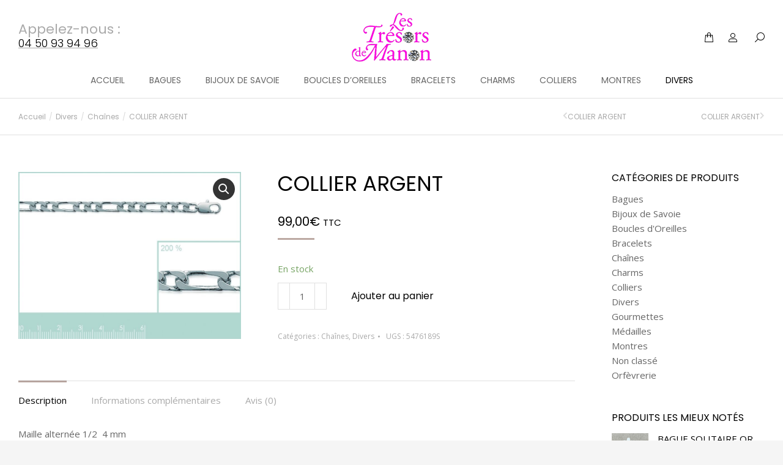

--- FILE ---
content_type: text/html; charset=UTF-8
request_url: https://www.les-tresors-de-manon.com/produit/collier-argent-91/
body_size: 21173
content:
<!DOCTYPE html>
<!--[if !(IE 6) | !(IE 7) | !(IE 8)  ]><!-->
<html lang="fr-FR" class="no-js">
<!--<![endif]-->
<head>
	<meta charset="UTF-8" />
		<meta name="viewport" content="width=device-width, initial-scale=1, maximum-scale=1, user-scalable=0">
			<link rel="profile" href="https://gmpg.org/xfn/11" />
	<meta name='robots' content='index, follow, max-image-preview:large, max-snippet:-1, max-video-preview:-1' />
	<style>img:is([sizes="auto" i], [sizes^="auto," i]) { contain-intrinsic-size: 3000px 1500px }</style>
	
	<!-- This site is optimized with the Yoast SEO plugin v25.0 - https://yoast.com/wordpress/plugins/seo/ -->
	<title>COLLIER ARGENT - Bijouterie Sallanches et Bonneville</title><link rel="preload" data-rocket-preload as="style" href="https://fonts.googleapis.com/css?family=Poppins%3A400%2C500%2C600%2C700%7CRoboto%3A400%2C600%2C700%7COpen%20Sans%3A400%2C600%2C700&#038;display=swap" /><link rel="stylesheet" href="https://fonts.googleapis.com/css?family=Poppins%3A400%2C500%2C600%2C700%7CRoboto%3A400%2C600%2C700%7COpen%20Sans%3A400%2C600%2C700&#038;display=swap" media="print" onload="this.media='all'" /><noscript><link rel="stylesheet" href="https://fonts.googleapis.com/css?family=Poppins%3A400%2C500%2C600%2C700%7CRoboto%3A400%2C600%2C700%7COpen%20Sans%3A400%2C600%2C700&#038;display=swap" /></noscript>
	<link rel="canonical" href="https://www.les-tresors-de-manon.com/produit/collier-argent-91/" />
	<meta property="og:locale" content="fr_FR" />
	<meta property="og:type" content="article" />
	<meta property="og:title" content="COLLIER ARGENT - Bijouterie Sallanches et Bonneville" />
	<meta property="og:description" content="Maille alternée 1/2  4 mm" />
	<meta property="og:url" content="https://www.les-tresors-de-manon.com/produit/collier-argent-91/" />
	<meta property="og:site_name" content="Bijouterie Sallanches et Bonneville" />
	<meta property="article:modified_time" content="2024-07-02T11:59:09+00:00" />
	<meta property="og:image" content="https://www.les-tresors-de-manon.com/wp-content/uploads/2021/08/collierargent-5474951S-min.jpg" />
	<meta property="og:image:width" content="800" />
	<meta property="og:image:height" content="600" />
	<meta property="og:image:type" content="image/jpeg" />
	<meta name="twitter:card" content="summary_large_image" />
	<meta name="twitter:label1" content="Durée de lecture estimée" />
	<meta name="twitter:data1" content="1 minute" />
	<script type="application/ld+json" class="yoast-schema-graph">{"@context":"https://schema.org","@graph":[{"@type":"WebPage","@id":"https://www.les-tresors-de-manon.com/produit/collier-argent-91/","url":"https://www.les-tresors-de-manon.com/produit/collier-argent-91/","name":"COLLIER ARGENT - Bijouterie Sallanches et Bonneville","isPartOf":{"@id":"https://www.les-tresors-de-manon.com/#website"},"primaryImageOfPage":{"@id":"https://www.les-tresors-de-manon.com/produit/collier-argent-91/#primaryimage"},"image":{"@id":"https://www.les-tresors-de-manon.com/produit/collier-argent-91/#primaryimage"},"thumbnailUrl":"https://www.les-tresors-de-manon.com/wp-content/uploads/2021/08/collierargent-5474951S-min.jpg","datePublished":"2021-08-11T07:26:46+00:00","dateModified":"2024-07-02T11:59:09+00:00","breadcrumb":{"@id":"https://www.les-tresors-de-manon.com/produit/collier-argent-91/#breadcrumb"},"inLanguage":"fr-FR","potentialAction":[{"@type":"ReadAction","target":["https://www.les-tresors-de-manon.com/produit/collier-argent-91/"]}]},{"@type":"ImageObject","inLanguage":"fr-FR","@id":"https://www.les-tresors-de-manon.com/produit/collier-argent-91/#primaryimage","url":"https://www.les-tresors-de-manon.com/wp-content/uploads/2021/08/collierargent-5474951S-min.jpg","contentUrl":"https://www.les-tresors-de-manon.com/wp-content/uploads/2021/08/collierargent-5474951S-min.jpg","width":800,"height":600},{"@type":"BreadcrumbList","@id":"https://www.les-tresors-de-manon.com/produit/collier-argent-91/#breadcrumb","itemListElement":[{"@type":"ListItem","position":1,"name":"Accueil","item":"https://www.les-tresors-de-manon.com/"},{"@type":"ListItem","position":2,"name":"Boutique","item":"https://www.les-tresors-de-manon.com/boutique/"},{"@type":"ListItem","position":3,"name":"COLLIER ARGENT"}]},{"@type":"WebSite","@id":"https://www.les-tresors-de-manon.com/#website","url":"https://www.les-tresors-de-manon.com/","name":"Bijouterie Sallanches et Bonneville","description":"Votre Bijoutier à Sallanches et Bonneville","publisher":{"@id":"https://www.les-tresors-de-manon.com/#organization"},"potentialAction":[{"@type":"SearchAction","target":{"@type":"EntryPoint","urlTemplate":"https://www.les-tresors-de-manon.com/?s={search_term_string}"},"query-input":{"@type":"PropertyValueSpecification","valueRequired":true,"valueName":"search_term_string"}}],"inLanguage":"fr-FR"},{"@type":"Organization","@id":"https://www.les-tresors-de-manon.com/#organization","name":"Bijouterie Sallanches et Bonneville","url":"https://www.les-tresors-de-manon.com/","logo":{"@type":"ImageObject","inLanguage":"fr-FR","@id":"https://www.les-tresors-de-manon.com/#/schema/logo/image/","url":"https://www.les-tresors-de-manon.com/wp-content/uploads/2021/03/les-tresors-de-manon-logo.png","contentUrl":"https://www.les-tresors-de-manon.com/wp-content/uploads/2021/03/les-tresors-de-manon-logo.png","width":130,"height":80,"caption":"Bijouterie Sallanches et Bonneville"},"image":{"@id":"https://www.les-tresors-de-manon.com/#/schema/logo/image/"}}]}</script>
	<!-- / Yoast SEO plugin. -->


<link rel='dns-prefetch' href='//fonts.googleapis.com' />
<link href='https://fonts.gstatic.com' crossorigin rel='preconnect' />
<link rel="alternate" type="application/rss+xml" title="Bijouterie Sallanches et Bonneville &raquo; Flux" href="https://www.les-tresors-de-manon.com/feed/" />
<link rel="alternate" type="application/rss+xml" title="Bijouterie Sallanches et Bonneville &raquo; Flux des commentaires" href="https://www.les-tresors-de-manon.com/comments/feed/" />
<link rel="alternate" type="application/rss+xml" title="Bijouterie Sallanches et Bonneville &raquo; COLLIER ARGENT Flux des commentaires" href="https://www.les-tresors-de-manon.com/produit/collier-argent-91/feed/" />
<style id='wp-emoji-styles-inline-css'>

	img.wp-smiley, img.emoji {
		display: inline !important;
		border: none !important;
		box-shadow: none !important;
		height: 1em !important;
		width: 1em !important;
		margin: 0 0.07em !important;
		vertical-align: -0.1em !important;
		background: none !important;
		padding: 0 !important;
	}
</style>
<link rel='stylesheet' id='wp-block-library-css' href='https://www.les-tresors-de-manon.com/wp-includes/css/dist/block-library/style.min.css?ver=6.8.3' media='all' />
<style id='wp-block-library-theme-inline-css'>
.wp-block-audio :where(figcaption){color:#555;font-size:13px;text-align:center}.is-dark-theme .wp-block-audio :where(figcaption){color:#ffffffa6}.wp-block-audio{margin:0 0 1em}.wp-block-code{border:1px solid #ccc;border-radius:4px;font-family:Menlo,Consolas,monaco,monospace;padding:.8em 1em}.wp-block-embed :where(figcaption){color:#555;font-size:13px;text-align:center}.is-dark-theme .wp-block-embed :where(figcaption){color:#ffffffa6}.wp-block-embed{margin:0 0 1em}.blocks-gallery-caption{color:#555;font-size:13px;text-align:center}.is-dark-theme .blocks-gallery-caption{color:#ffffffa6}:root :where(.wp-block-image figcaption){color:#555;font-size:13px;text-align:center}.is-dark-theme :root :where(.wp-block-image figcaption){color:#ffffffa6}.wp-block-image{margin:0 0 1em}.wp-block-pullquote{border-bottom:4px solid;border-top:4px solid;color:currentColor;margin-bottom:1.75em}.wp-block-pullquote cite,.wp-block-pullquote footer,.wp-block-pullquote__citation{color:currentColor;font-size:.8125em;font-style:normal;text-transform:uppercase}.wp-block-quote{border-left:.25em solid;margin:0 0 1.75em;padding-left:1em}.wp-block-quote cite,.wp-block-quote footer{color:currentColor;font-size:.8125em;font-style:normal;position:relative}.wp-block-quote:where(.has-text-align-right){border-left:none;border-right:.25em solid;padding-left:0;padding-right:1em}.wp-block-quote:where(.has-text-align-center){border:none;padding-left:0}.wp-block-quote.is-large,.wp-block-quote.is-style-large,.wp-block-quote:where(.is-style-plain){border:none}.wp-block-search .wp-block-search__label{font-weight:700}.wp-block-search__button{border:1px solid #ccc;padding:.375em .625em}:where(.wp-block-group.has-background){padding:1.25em 2.375em}.wp-block-separator.has-css-opacity{opacity:.4}.wp-block-separator{border:none;border-bottom:2px solid;margin-left:auto;margin-right:auto}.wp-block-separator.has-alpha-channel-opacity{opacity:1}.wp-block-separator:not(.is-style-wide):not(.is-style-dots){width:100px}.wp-block-separator.has-background:not(.is-style-dots){border-bottom:none;height:1px}.wp-block-separator.has-background:not(.is-style-wide):not(.is-style-dots){height:2px}.wp-block-table{margin:0 0 1em}.wp-block-table td,.wp-block-table th{word-break:normal}.wp-block-table :where(figcaption){color:#555;font-size:13px;text-align:center}.is-dark-theme .wp-block-table :where(figcaption){color:#ffffffa6}.wp-block-video :where(figcaption){color:#555;font-size:13px;text-align:center}.is-dark-theme .wp-block-video :where(figcaption){color:#ffffffa6}.wp-block-video{margin:0 0 1em}:root :where(.wp-block-template-part.has-background){margin-bottom:0;margin-top:0;padding:1.25em 2.375em}
</style>
<style id='classic-theme-styles-inline-css'>
/*! This file is auto-generated */
.wp-block-button__link{color:#fff;background-color:#32373c;border-radius:9999px;box-shadow:none;text-decoration:none;padding:calc(.667em + 2px) calc(1.333em + 2px);font-size:1.125em}.wp-block-file__button{background:#32373c;color:#fff;text-decoration:none}
</style>
<link rel='stylesheet' id='wp-components-css' href='https://www.les-tresors-de-manon.com/wp-includes/css/dist/components/style.min.css?ver=6.8.3' media='all' />
<link rel='stylesheet' id='wp-preferences-css' href='https://www.les-tresors-de-manon.com/wp-includes/css/dist/preferences/style.min.css?ver=6.8.3' media='all' />
<link rel='stylesheet' id='wp-block-editor-css' href='https://www.les-tresors-de-manon.com/wp-includes/css/dist/block-editor/style.min.css?ver=6.8.3' media='all' />
<link data-minify="1" rel='stylesheet' id='popup-maker-block-library-style-css' href='https://www.les-tresors-de-manon.com/wp-content/cache/min/1/wp-content/plugins/popup-maker/dist/packages/block-library-style.css?ver=1766423297' media='all' />
<style id='global-styles-inline-css'>
:root{--wp--preset--aspect-ratio--square: 1;--wp--preset--aspect-ratio--4-3: 4/3;--wp--preset--aspect-ratio--3-4: 3/4;--wp--preset--aspect-ratio--3-2: 3/2;--wp--preset--aspect-ratio--2-3: 2/3;--wp--preset--aspect-ratio--16-9: 16/9;--wp--preset--aspect-ratio--9-16: 9/16;--wp--preset--color--black: #000000;--wp--preset--color--cyan-bluish-gray: #abb8c3;--wp--preset--color--white: #FFF;--wp--preset--color--pale-pink: #f78da7;--wp--preset--color--vivid-red: #cf2e2e;--wp--preset--color--luminous-vivid-orange: #ff6900;--wp--preset--color--luminous-vivid-amber: #fcb900;--wp--preset--color--light-green-cyan: #7bdcb5;--wp--preset--color--vivid-green-cyan: #00d084;--wp--preset--color--pale-cyan-blue: #8ed1fc;--wp--preset--color--vivid-cyan-blue: #0693e3;--wp--preset--color--vivid-purple: #9b51e0;--wp--preset--color--accent: #bca9a3;--wp--preset--color--dark-gray: #111;--wp--preset--color--light-gray: #767676;--wp--preset--gradient--vivid-cyan-blue-to-vivid-purple: linear-gradient(135deg,rgba(6,147,227,1) 0%,rgb(155,81,224) 100%);--wp--preset--gradient--light-green-cyan-to-vivid-green-cyan: linear-gradient(135deg,rgb(122,220,180) 0%,rgb(0,208,130) 100%);--wp--preset--gradient--luminous-vivid-amber-to-luminous-vivid-orange: linear-gradient(135deg,rgba(252,185,0,1) 0%,rgba(255,105,0,1) 100%);--wp--preset--gradient--luminous-vivid-orange-to-vivid-red: linear-gradient(135deg,rgba(255,105,0,1) 0%,rgb(207,46,46) 100%);--wp--preset--gradient--very-light-gray-to-cyan-bluish-gray: linear-gradient(135deg,rgb(238,238,238) 0%,rgb(169,184,195) 100%);--wp--preset--gradient--cool-to-warm-spectrum: linear-gradient(135deg,rgb(74,234,220) 0%,rgb(151,120,209) 20%,rgb(207,42,186) 40%,rgb(238,44,130) 60%,rgb(251,105,98) 80%,rgb(254,248,76) 100%);--wp--preset--gradient--blush-light-purple: linear-gradient(135deg,rgb(255,206,236) 0%,rgb(152,150,240) 100%);--wp--preset--gradient--blush-bordeaux: linear-gradient(135deg,rgb(254,205,165) 0%,rgb(254,45,45) 50%,rgb(107,0,62) 100%);--wp--preset--gradient--luminous-dusk: linear-gradient(135deg,rgb(255,203,112) 0%,rgb(199,81,192) 50%,rgb(65,88,208) 100%);--wp--preset--gradient--pale-ocean: linear-gradient(135deg,rgb(255,245,203) 0%,rgb(182,227,212) 50%,rgb(51,167,181) 100%);--wp--preset--gradient--electric-grass: linear-gradient(135deg,rgb(202,248,128) 0%,rgb(113,206,126) 100%);--wp--preset--gradient--midnight: linear-gradient(135deg,rgb(2,3,129) 0%,rgb(40,116,252) 100%);--wp--preset--font-size--small: 13px;--wp--preset--font-size--medium: 20px;--wp--preset--font-size--large: 36px;--wp--preset--font-size--x-large: 42px;--wp--preset--spacing--20: 0.44rem;--wp--preset--spacing--30: 0.67rem;--wp--preset--spacing--40: 1rem;--wp--preset--spacing--50: 1.5rem;--wp--preset--spacing--60: 2.25rem;--wp--preset--spacing--70: 3.38rem;--wp--preset--spacing--80: 5.06rem;--wp--preset--shadow--natural: 6px 6px 9px rgba(0, 0, 0, 0.2);--wp--preset--shadow--deep: 12px 12px 50px rgba(0, 0, 0, 0.4);--wp--preset--shadow--sharp: 6px 6px 0px rgba(0, 0, 0, 0.2);--wp--preset--shadow--outlined: 6px 6px 0px -3px rgba(255, 255, 255, 1), 6px 6px rgba(0, 0, 0, 1);--wp--preset--shadow--crisp: 6px 6px 0px rgba(0, 0, 0, 1);}:where(.is-layout-flex){gap: 0.5em;}:where(.is-layout-grid){gap: 0.5em;}body .is-layout-flex{display: flex;}.is-layout-flex{flex-wrap: wrap;align-items: center;}.is-layout-flex > :is(*, div){margin: 0;}body .is-layout-grid{display: grid;}.is-layout-grid > :is(*, div){margin: 0;}:where(.wp-block-columns.is-layout-flex){gap: 2em;}:where(.wp-block-columns.is-layout-grid){gap: 2em;}:where(.wp-block-post-template.is-layout-flex){gap: 1.25em;}:where(.wp-block-post-template.is-layout-grid){gap: 1.25em;}.has-black-color{color: var(--wp--preset--color--black) !important;}.has-cyan-bluish-gray-color{color: var(--wp--preset--color--cyan-bluish-gray) !important;}.has-white-color{color: var(--wp--preset--color--white) !important;}.has-pale-pink-color{color: var(--wp--preset--color--pale-pink) !important;}.has-vivid-red-color{color: var(--wp--preset--color--vivid-red) !important;}.has-luminous-vivid-orange-color{color: var(--wp--preset--color--luminous-vivid-orange) !important;}.has-luminous-vivid-amber-color{color: var(--wp--preset--color--luminous-vivid-amber) !important;}.has-light-green-cyan-color{color: var(--wp--preset--color--light-green-cyan) !important;}.has-vivid-green-cyan-color{color: var(--wp--preset--color--vivid-green-cyan) !important;}.has-pale-cyan-blue-color{color: var(--wp--preset--color--pale-cyan-blue) !important;}.has-vivid-cyan-blue-color{color: var(--wp--preset--color--vivid-cyan-blue) !important;}.has-vivid-purple-color{color: var(--wp--preset--color--vivid-purple) !important;}.has-black-background-color{background-color: var(--wp--preset--color--black) !important;}.has-cyan-bluish-gray-background-color{background-color: var(--wp--preset--color--cyan-bluish-gray) !important;}.has-white-background-color{background-color: var(--wp--preset--color--white) !important;}.has-pale-pink-background-color{background-color: var(--wp--preset--color--pale-pink) !important;}.has-vivid-red-background-color{background-color: var(--wp--preset--color--vivid-red) !important;}.has-luminous-vivid-orange-background-color{background-color: var(--wp--preset--color--luminous-vivid-orange) !important;}.has-luminous-vivid-amber-background-color{background-color: var(--wp--preset--color--luminous-vivid-amber) !important;}.has-light-green-cyan-background-color{background-color: var(--wp--preset--color--light-green-cyan) !important;}.has-vivid-green-cyan-background-color{background-color: var(--wp--preset--color--vivid-green-cyan) !important;}.has-pale-cyan-blue-background-color{background-color: var(--wp--preset--color--pale-cyan-blue) !important;}.has-vivid-cyan-blue-background-color{background-color: var(--wp--preset--color--vivid-cyan-blue) !important;}.has-vivid-purple-background-color{background-color: var(--wp--preset--color--vivid-purple) !important;}.has-black-border-color{border-color: var(--wp--preset--color--black) !important;}.has-cyan-bluish-gray-border-color{border-color: var(--wp--preset--color--cyan-bluish-gray) !important;}.has-white-border-color{border-color: var(--wp--preset--color--white) !important;}.has-pale-pink-border-color{border-color: var(--wp--preset--color--pale-pink) !important;}.has-vivid-red-border-color{border-color: var(--wp--preset--color--vivid-red) !important;}.has-luminous-vivid-orange-border-color{border-color: var(--wp--preset--color--luminous-vivid-orange) !important;}.has-luminous-vivid-amber-border-color{border-color: var(--wp--preset--color--luminous-vivid-amber) !important;}.has-light-green-cyan-border-color{border-color: var(--wp--preset--color--light-green-cyan) !important;}.has-vivid-green-cyan-border-color{border-color: var(--wp--preset--color--vivid-green-cyan) !important;}.has-pale-cyan-blue-border-color{border-color: var(--wp--preset--color--pale-cyan-blue) !important;}.has-vivid-cyan-blue-border-color{border-color: var(--wp--preset--color--vivid-cyan-blue) !important;}.has-vivid-purple-border-color{border-color: var(--wp--preset--color--vivid-purple) !important;}.has-vivid-cyan-blue-to-vivid-purple-gradient-background{background: var(--wp--preset--gradient--vivid-cyan-blue-to-vivid-purple) !important;}.has-light-green-cyan-to-vivid-green-cyan-gradient-background{background: var(--wp--preset--gradient--light-green-cyan-to-vivid-green-cyan) !important;}.has-luminous-vivid-amber-to-luminous-vivid-orange-gradient-background{background: var(--wp--preset--gradient--luminous-vivid-amber-to-luminous-vivid-orange) !important;}.has-luminous-vivid-orange-to-vivid-red-gradient-background{background: var(--wp--preset--gradient--luminous-vivid-orange-to-vivid-red) !important;}.has-very-light-gray-to-cyan-bluish-gray-gradient-background{background: var(--wp--preset--gradient--very-light-gray-to-cyan-bluish-gray) !important;}.has-cool-to-warm-spectrum-gradient-background{background: var(--wp--preset--gradient--cool-to-warm-spectrum) !important;}.has-blush-light-purple-gradient-background{background: var(--wp--preset--gradient--blush-light-purple) !important;}.has-blush-bordeaux-gradient-background{background: var(--wp--preset--gradient--blush-bordeaux) !important;}.has-luminous-dusk-gradient-background{background: var(--wp--preset--gradient--luminous-dusk) !important;}.has-pale-ocean-gradient-background{background: var(--wp--preset--gradient--pale-ocean) !important;}.has-electric-grass-gradient-background{background: var(--wp--preset--gradient--electric-grass) !important;}.has-midnight-gradient-background{background: var(--wp--preset--gradient--midnight) !important;}.has-small-font-size{font-size: var(--wp--preset--font-size--small) !important;}.has-medium-font-size{font-size: var(--wp--preset--font-size--medium) !important;}.has-large-font-size{font-size: var(--wp--preset--font-size--large) !important;}.has-x-large-font-size{font-size: var(--wp--preset--font-size--x-large) !important;}
:where(.wp-block-post-template.is-layout-flex){gap: 1.25em;}:where(.wp-block-post-template.is-layout-grid){gap: 1.25em;}
:where(.wp-block-columns.is-layout-flex){gap: 2em;}:where(.wp-block-columns.is-layout-grid){gap: 2em;}
:root :where(.wp-block-pullquote){font-size: 1.5em;line-height: 1.6;}
</style>
<link rel='stylesheet' id='photoswipe-css' href='https://www.les-tresors-de-manon.com/wp-content/plugins/woocommerce/assets/css/photoswipe/photoswipe.min.css?ver=9.8.6' media='all' />
<link rel='stylesheet' id='photoswipe-default-skin-css' href='https://www.les-tresors-de-manon.com/wp-content/plugins/woocommerce/assets/css/photoswipe/default-skin/default-skin.min.css?ver=9.8.6' media='all' />
<style id='woocommerce-inline-inline-css'>
.woocommerce form .form-row .required { visibility: visible; }
</style>
<link data-minify="1" rel='stylesheet' id='brands-styles-css' href='https://www.les-tresors-de-manon.com/wp-content/cache/min/1/wp-content/plugins/woocommerce/assets/css/brands.css?ver=1766423297' media='all' />
<link data-minify="1" rel='stylesheet' id='the7-font-css' href='https://www.les-tresors-de-manon.com/wp-content/cache/min/1/wp-content/themes/dt-the7/fonts/icomoon-the7-font/icomoon-the7-font.min.css?ver=1766423297' media='all' />
<link data-minify="1" rel='stylesheet' id='the7-awesome-fonts-css' href='https://www.les-tresors-de-manon.com/wp-content/cache/min/1/wp-content/themes/dt-the7/fonts/FontAwesome/css/all.min.css?ver=1766423297' media='all' />
<link data-minify="1" rel='stylesheet' id='the7-icomoon-material-24x24-css' href='https://www.les-tresors-de-manon.com/wp-content/cache/min/1/wp-content/uploads/smile_fonts/icomoon-material-24x24/icomoon-material-24x24.css?ver=1766423297' media='all' />
<link data-minify="1" rel='stylesheet' id='the7-icomoon-icomoonfree-16x16-css' href='https://www.les-tresors-de-manon.com/wp-content/cache/min/1/wp-content/uploads/smile_fonts/icomoon-icomoonfree-16x16/icomoon-icomoonfree-16x16.css?ver=1766423297' media='all' />
<link rel='stylesheet' id='elementor-frontend-css' href='https://www.les-tresors-de-manon.com/wp-content/plugins/elementor/assets/css/frontend.min.css?ver=3.33.4' media='all' />
<style id='elementor-frontend-inline-css'>
.elementor-3757 .elementor-element.elementor-element-76ee62c3 .breadcrumbs{color:#aaaaaa;}.elementor-3757 .elementor-element.elementor-element-2da9cdc span.post-navigation__prev--title:hover, .elementor-3757 .elementor-element.elementor-element-2da9cdc span.post-navigation__next--title:hover{color:#000000;}
.elementor-3187 .elementor-element.elementor-element-5fcd58f .elementor-social-icon{background-color:#bca9a3;}
</style>
<link rel='stylesheet' id='widget-post-navigation-css' href='https://www.les-tresors-de-manon.com/wp-content/plugins/pro-elements/assets/css/widget-post-navigation.min.css?ver=3.33.2' media='all' />
<link rel='stylesheet' id='widget-social-icons-css' href='https://www.les-tresors-de-manon.com/wp-content/plugins/elementor/assets/css/widget-social-icons.min.css?ver=3.33.4' media='all' />
<link rel='stylesheet' id='e-apple-webkit-css' href='https://www.les-tresors-de-manon.com/wp-content/plugins/elementor/assets/css/conditionals/apple-webkit.min.css?ver=3.33.4' media='all' />
<link rel='stylesheet' id='widget-image-css' href='https://www.les-tresors-de-manon.com/wp-content/plugins/elementor/assets/css/widget-image.min.css?ver=3.33.4' media='all' />
<link data-minify="1" rel='stylesheet' id='elementor-icons-css' href='https://www.les-tresors-de-manon.com/wp-content/cache/min/1/wp-content/plugins/elementor/assets/lib/eicons/css/elementor-icons.min.css?ver=1766423297' media='all' />
<link rel='stylesheet' id='elementor-post-4064-css' href='https://www.les-tresors-de-manon.com/wp-content/uploads/elementor/css/post-4064.css?ver=1766423225' media='all' />
<link rel='stylesheet' id='elementor-post-3757-css' href='https://www.les-tresors-de-manon.com/wp-content/uploads/elementor/css/post-3757.css?ver=1766423296' media='all' />
<link rel='stylesheet' id='elementor-post-3187-css' href='https://www.les-tresors-de-manon.com/wp-content/uploads/elementor/css/post-3187.css?ver=1766423225' media='all' />

<link rel='stylesheet' id='dt-main-css' href='https://www.les-tresors-de-manon.com/wp-content/themes/dt-the7/css/main.min.css?ver=12.5.0' media='all' />
<style id='dt-main-inline-css'>
body #load {
  display: block;
  height: 100%;
  overflow: hidden;
  position: fixed;
  width: 100%;
  z-index: 9901;
  opacity: 1;
  visibility: visible;
  transition: all .35s ease-out;
}
.load-wrap {
  width: 100%;
  height: 100%;
  background-position: center center;
  background-repeat: no-repeat;
  text-align: center;
  display: -ms-flexbox;
  display: -ms-flex;
  display: flex;
  -ms-align-items: center;
  -ms-flex-align: center;
  align-items: center;
  -ms-flex-flow: column wrap;
  flex-flow: column wrap;
  -ms-flex-pack: center;
  -ms-justify-content: center;
  justify-content: center;
}
.load-wrap > svg {
  position: absolute;
  top: 50%;
  left: 50%;
  transform: translate(-50%,-50%);
}
#load {
  background: var(--the7-elementor-beautiful-loading-bg,#ffffff);
  --the7-beautiful-spinner-color2: var(--the7-beautiful-spinner-color,#bca9a3);
}

</style>
<link rel='stylesheet' id='the7-custom-scrollbar-css' href='https://www.les-tresors-de-manon.com/wp-content/themes/dt-the7/lib/custom-scrollbar/custom-scrollbar.min.css?ver=12.5.0' media='all' />
<link rel='stylesheet' id='the7-wpbakery-css' href='https://www.les-tresors-de-manon.com/wp-content/themes/dt-the7/css/wpbakery.min.css?ver=12.5.0' media='all' />
<link rel='stylesheet' id='the7-core-css' href='https://www.les-tresors-de-manon.com/wp-content/plugins/dt-the7-core/assets/css/post-type.min.css?ver=2.7.10' media='all' />
<link data-minify="1" rel='stylesheet' id='the7-css-vars-css' href='https://www.les-tresors-de-manon.com/wp-content/cache/min/1/wp-content/uploads/the7-css/css-vars.css?ver=1766423298' media='all' />
<link data-minify="1" rel='stylesheet' id='dt-custom-css' href='https://www.les-tresors-de-manon.com/wp-content/cache/min/1/wp-content/uploads/the7-css/custom.css?ver=1766423298' media='all' />
<link data-minify="1" rel='stylesheet' id='wc-dt-custom-css' href='https://www.les-tresors-de-manon.com/wp-content/cache/min/1/wp-content/uploads/the7-css/compatibility/wc-dt-custom.css?ver=1766423298' media='all' />
<link data-minify="1" rel='stylesheet' id='dt-media-css' href='https://www.les-tresors-de-manon.com/wp-content/cache/min/1/wp-content/uploads/the7-css/media.css?ver=1766423298' media='all' />
<link data-minify="1" rel='stylesheet' id='the7-mega-menu-css' href='https://www.les-tresors-de-manon.com/wp-content/cache/min/1/wp-content/uploads/the7-css/mega-menu.css?ver=1766423298' media='all' />
<link data-minify="1" rel='stylesheet' id='the7-elements-albums-portfolio-css' href='https://www.les-tresors-de-manon.com/wp-content/cache/min/1/wp-content/uploads/the7-css/the7-elements-albums-portfolio.css?ver=1766423298' media='all' />
<link data-minify="1" rel='stylesheet' id='the7-elements-css' href='https://www.les-tresors-de-manon.com/wp-content/cache/min/1/wp-content/uploads/the7-css/post-type-dynamic.css?ver=1766423298' media='all' />
<link rel='stylesheet' id='style-css' href='https://www.les-tresors-de-manon.com/wp-content/themes/dt-the7/style.css?ver=12.5.0' media='all' />
<link rel='stylesheet' id='the7-elementor-global-css' href='https://www.les-tresors-de-manon.com/wp-content/themes/dt-the7/css/compatibility/elementor/elementor-global.min.css?ver=12.5.0' media='all' />
<link rel='stylesheet' id='the7-widget-css' href='https://www.les-tresors-de-manon.com/wp-content/themes/dt-the7/css/compatibility/elementor/the7-widget.min.css?ver=12.5.0' media='all' />
<link data-minify="1" rel='stylesheet' id='elementor-gf-local-roboto-css' href='https://www.les-tresors-de-manon.com/wp-content/cache/min/1/wp-content/uploads/elementor/google-fonts/css/roboto.css?ver=1766423298' media='all' />
<link data-minify="1" rel='stylesheet' id='elementor-gf-local-robotoslab-css' href='https://www.les-tresors-de-manon.com/wp-content/cache/min/1/wp-content/uploads/elementor/google-fonts/css/robotoslab.css?ver=1766423298' media='all' />
<link data-minify="1" rel='stylesheet' id='elementor-gf-local-poppins-css' href='https://www.les-tresors-de-manon.com/wp-content/cache/min/1/wp-content/uploads/elementor/google-fonts/css/poppins.css?ver=1766423298' media='all' />
<link rel='stylesheet' id='elementor-icons-shared-0-css' href='https://www.les-tresors-de-manon.com/wp-content/plugins/elementor/assets/lib/font-awesome/css/fontawesome.min.css?ver=5.15.3' media='all' />
<link data-minify="1" rel='stylesheet' id='elementor-icons-fa-solid-css' href='https://www.les-tresors-de-manon.com/wp-content/cache/min/1/wp-content/plugins/elementor/assets/lib/font-awesome/css/solid.min.css?ver=1766423298' media='all' />
<link data-minify="1" rel='stylesheet' id='elementor-icons-fa-brands-css' href='https://www.les-tresors-de-manon.com/wp-content/cache/min/1/wp-content/plugins/elementor/assets/lib/font-awesome/css/brands.min.css?ver=1766423298' media='all' />
<script src="https://www.les-tresors-de-manon.com/wp-includes/js/jquery/jquery.min.js?ver=3.7.1" id="jquery-core-js"></script>
<script src="https://www.les-tresors-de-manon.com/wp-includes/js/jquery/jquery-migrate.min.js?ver=3.4.1" id="jquery-migrate-js"></script>

<script id="wc-add-to-cart-js-extra">
var wc_add_to_cart_params = {"ajax_url":"\/wp-admin\/admin-ajax.php","wc_ajax_url":"\/?wc-ajax=%%endpoint%%","i18n_view_cart":"Voir le panier","cart_url":"https:\/\/www.les-tresors-de-manon.com\/boutique\/cart\/","is_cart":"","cart_redirect_after_add":"no"};
</script>




<script id="wc-single-product-js-extra">
var wc_single_product_params = {"i18n_required_rating_text":"Veuillez s\u00e9lectionner une note","i18n_rating_options":["1\u00a0\u00e9toile sur 5","2\u00a0\u00e9toiles sur 5","3\u00a0\u00e9toiles sur 5","4\u00a0\u00e9toiles sur 5","5\u00a0\u00e9toiles sur 5"],"i18n_product_gallery_trigger_text":"Voir la galerie d\u2019images en plein \u00e9cran","review_rating_required":"yes","flexslider":{"rtl":false,"animation":"slide","smoothHeight":true,"directionNav":false,"controlNav":"thumbnails","slideshow":false,"animationSpeed":500,"animationLoop":false,"allowOneSlide":false},"zoom_enabled":"1","zoom_options":[],"photoswipe_enabled":"1","photoswipe_options":{"shareEl":false,"closeOnScroll":false,"history":false,"hideAnimationDuration":0,"showAnimationDuration":0},"flexslider_enabled":"1"};
</script>


<script id="woocommerce-js-extra">
var woocommerce_params = {"ajax_url":"\/wp-admin\/admin-ajax.php","wc_ajax_url":"\/?wc-ajax=%%endpoint%%","i18n_password_show":"Afficher le mot de passe","i18n_password_hide":"Masquer le mot de passe"};
</script>


<script id="dt-above-fold-js-extra">
var dtLocal = {"themeUrl":"https:\/\/www.les-tresors-de-manon.com\/wp-content\/themes\/dt-the7","passText":"Pour voir ce contenu, entrer le mots de passe:","moreButtonText":{"loading":"Chargement ...","loadMore":"Charger la suite"},"postID":"7962","ajaxurl":"https:\/\/www.les-tresors-de-manon.com\/wp-admin\/admin-ajax.php","REST":{"baseUrl":"https:\/\/www.les-tresors-de-manon.com\/wp-json\/the7\/v1","endpoints":{"sendMail":"\/send-mail"}},"contactMessages":{"required":"Un ou plusieurs champs sont en erreur. Merci de corriger.","terms":"Veuillez accepter la politique de confidentialit\u00e9.","fillTheCaptchaError":"Veuillez remplir le captcha."},"captchaSiteKey":"6Le1TusrAAAAAFu2STb3PcMNBSXtZvXGgh73mdRC","ajaxNonce":"ad9f655ee7","pageData":"","themeSettings":{"smoothScroll":"off","lazyLoading":false,"desktopHeader":{"height":160},"ToggleCaptionEnabled":"disabled","ToggleCaption":"Navigation","floatingHeader":{"showAfter":94,"showMenu":true,"height":120,"logo":{"showLogo":true,"html":"<img class=\" preload-me\" src=\"https:\/\/www.les-tresors-de-manon.com\/wp-content\/uploads\/2021\/03\/les-tresors-de-manon-logo.png\" srcset=\"https:\/\/www.les-tresors-de-manon.com\/wp-content\/uploads\/2021\/03\/les-tresors-de-manon-logo.png 130w, https:\/\/www.les-tresors-de-manon.com\/wp-content\/uploads\/2021\/03\/les-tresors-de-manon-logo-HD.png 259w\" width=\"130\" height=\"80\"   sizes=\"130px\" alt=\"Bijouterie Sallanches et Bonneville\" \/>","url":"https:\/\/www.les-tresors-de-manon.com\/"}},"topLine":{"floatingTopLine":{"logo":{"showLogo":false,"html":""}}},"mobileHeader":{"firstSwitchPoint":860,"secondSwitchPoint":778,"firstSwitchPointHeight":60,"secondSwitchPointHeight":60,"mobileToggleCaptionEnabled":"disabled","mobileToggleCaption":"Menu"},"stickyMobileHeaderFirstSwitch":{"logo":{"html":"<img class=\" preload-me\" src=\"https:\/\/www.les-tresors-de-manon.com\/wp-content\/uploads\/2021\/03\/les-tresors-de-manon-logo.png\" srcset=\"https:\/\/www.les-tresors-de-manon.com\/wp-content\/uploads\/2021\/03\/les-tresors-de-manon-logo.png 130w, https:\/\/www.les-tresors-de-manon.com\/wp-content\/uploads\/2021\/03\/les-tresors-de-manon-logo-HD.png 259w\" width=\"130\" height=\"80\"   sizes=\"130px\" alt=\"Bijouterie Sallanches et Bonneville\" \/>"}},"stickyMobileHeaderSecondSwitch":{"logo":{"html":"<img class=\" preload-me\" src=\"https:\/\/www.les-tresors-de-manon.com\/wp-content\/uploads\/2021\/03\/les-tresors-de-manon-logo.png\" srcset=\"https:\/\/www.les-tresors-de-manon.com\/wp-content\/uploads\/2021\/03\/les-tresors-de-manon-logo.png 130w, https:\/\/www.les-tresors-de-manon.com\/wp-content\/uploads\/2021\/03\/les-tresors-de-manon-logo-HD.png 259w\" width=\"130\" height=\"80\"   sizes=\"130px\" alt=\"Bijouterie Sallanches et Bonneville\" \/>"}},"sidebar":{"switchPoint":1025},"boxedWidth":"1280px"},"VCMobileScreenWidth":"768","wcCartFragmentHash":"6fa628858cf440ba6ead7d7278086a7f","elementor":{"settings":{"container_width":1400}}};
var dtShare = {"shareButtonText":{"facebook":"Partager sur Facebook","twitter":"Share on X","pinterest":"\u00c9pingler le","linkedin":"Partager sur Linkedin","whatsapp":"Partager sur Whatsapp"},"overlayOpacity":"90"};
</script>


<link rel="https://api.w.org/" href="https://www.les-tresors-de-manon.com/wp-json/" /><link rel="alternate" title="JSON" type="application/json" href="https://www.les-tresors-de-manon.com/wp-json/wp/v2/product/7962" /><link rel="EditURI" type="application/rsd+xml" title="RSD" href="https://www.les-tresors-de-manon.com/xmlrpc.php?rsd" />
<meta name="generator" content="WordPress 6.8.3" />
<meta name="generator" content="WooCommerce 9.8.6" />
<link rel='shortlink' href='https://www.les-tresors-de-manon.com/?p=7962' />
<link rel="alternate" title="oEmbed (JSON)" type="application/json+oembed" href="https://www.les-tresors-de-manon.com/wp-json/oembed/1.0/embed?url=https%3A%2F%2Fwww.les-tresors-de-manon.com%2Fproduit%2Fcollier-argent-91%2F" />
<link rel="alternate" title="oEmbed (XML)" type="text/xml+oembed" href="https://www.les-tresors-de-manon.com/wp-json/oembed/1.0/embed?url=https%3A%2F%2Fwww.les-tresors-de-manon.com%2Fproduit%2Fcollier-argent-91%2F&#038;format=xml" />

		<!-- GA Google Analytics @ https://m0n.co/ga -->
		<script async src="https://www.googletagmanager.com/gtag/js?id=G-R0PG4109DX"></script>
		<script>
			window.dataLayer = window.dataLayer || [];
			function gtag(){dataLayer.push(arguments);}
			gtag('js', new Date());
			gtag('config', 'G-R0PG4109DX');
		</script>

	<style id="woo-custom-stock-status" data-wcss-ver="1.6.5" >.woocommerce div.product .woo-custom-stock-status.in_stock_color { color: #77a464 !important; font-size: inherit }.woo-custom-stock-status.in_stock_color { color: #77a464 !important; font-size: inherit }.wc-block-components-product-badge{display:none!important;}ul .in_stock_color,ul.products .in_stock_color, li.wc-block-grid__product .in_stock_color { color: #77a464 !important; font-size: inherit }.woocommerce-table__product-name .in_stock_color { color: #77a464 !important; font-size: inherit }p.in_stock_color { color: #77a464 !important; font-size: inherit }.woocommerce div.product .wc-block-components-product-price .woo-custom-stock-status{font-size:16px}.woocommerce div.product .woo-custom-stock-status.only_s_left_in_stock_color { color: #77a464 !important; font-size: inherit }.woo-custom-stock-status.only_s_left_in_stock_color { color: #77a464 !important; font-size: inherit }.wc-block-components-product-badge{display:none!important;}ul .only_s_left_in_stock_color,ul.products .only_s_left_in_stock_color, li.wc-block-grid__product .only_s_left_in_stock_color { color: #77a464 !important; font-size: inherit }.woocommerce-table__product-name .only_s_left_in_stock_color { color: #77a464 !important; font-size: inherit }p.only_s_left_in_stock_color { color: #77a464 !important; font-size: inherit }.woocommerce div.product .wc-block-components-product-price .woo-custom-stock-status{font-size:16px}.woocommerce div.product .woo-custom-stock-status.can_be_backordered_color { color: #77a464 !important; font-size: inherit }.woo-custom-stock-status.can_be_backordered_color { color: #77a464 !important; font-size: inherit }.wc-block-components-product-badge{display:none!important;}ul .can_be_backordered_color,ul.products .can_be_backordered_color, li.wc-block-grid__product .can_be_backordered_color { color: #77a464 !important; font-size: inherit }.woocommerce-table__product-name .can_be_backordered_color { color: #77a464 !important; font-size: inherit }p.can_be_backordered_color { color: #77a464 !important; font-size: inherit }.woocommerce div.product .wc-block-components-product-price .woo-custom-stock-status{font-size:16px}.woocommerce div.product .woo-custom-stock-status.s_in_stock_color { color: #77a464 !important; font-size: inherit }.woo-custom-stock-status.s_in_stock_color { color: #77a464 !important; font-size: inherit }.wc-block-components-product-badge{display:none!important;}ul .s_in_stock_color,ul.products .s_in_stock_color, li.wc-block-grid__product .s_in_stock_color { color: #77a464 !important; font-size: inherit }.woocommerce-table__product-name .s_in_stock_color { color: #77a464 !important; font-size: inherit }p.s_in_stock_color { color: #77a464 !important; font-size: inherit }.woocommerce div.product .wc-block-components-product-price .woo-custom-stock-status{font-size:16px}.woocommerce div.product .woo-custom-stock-status.available_on_backorder_color { color: #77a464 !important; font-size: inherit }.woo-custom-stock-status.available_on_backorder_color { color: #77a464 !important; font-size: inherit }.wc-block-components-product-badge{display:none!important;}ul .available_on_backorder_color,ul.products .available_on_backorder_color, li.wc-block-grid__product .available_on_backorder_color { color: #77a464 !important; font-size: inherit }.woocommerce-table__product-name .available_on_backorder_color { color: #77a464 !important; font-size: inherit }p.available_on_backorder_color { color: #77a464 !important; font-size: inherit }.woocommerce div.product .wc-block-components-product-price .woo-custom-stock-status{font-size:16px}.woocommerce div.product .woo-custom-stock-status.out_of_stock_color { color: #ff0000 !important; font-size: inherit }.woo-custom-stock-status.out_of_stock_color { color: #ff0000 !important; font-size: inherit }.wc-block-components-product-badge{display:none!important;}ul .out_of_stock_color,ul.products .out_of_stock_color, li.wc-block-grid__product .out_of_stock_color { color: #ff0000 !important; font-size: inherit }.woocommerce-table__product-name .out_of_stock_color { color: #ff0000 !important; font-size: inherit }p.out_of_stock_color { color: #ff0000 !important; font-size: inherit }.woocommerce div.product .wc-block-components-product-price .woo-custom-stock-status{font-size:16px}.woocommerce div.product .woo-custom-stock-status.grouped_product_stock_status_color { color: #77a464 !important; font-size: inherit }.woo-custom-stock-status.grouped_product_stock_status_color { color: #77a464 !important; font-size: inherit }.wc-block-components-product-badge{display:none!important;}ul .grouped_product_stock_status_color,ul.products .grouped_product_stock_status_color, li.wc-block-grid__product .grouped_product_stock_status_color { color: #77a464 !important; font-size: inherit }.woocommerce-table__product-name .grouped_product_stock_status_color { color: #77a464 !important; font-size: inherit }p.grouped_product_stock_status_color { color: #77a464 !important; font-size: inherit }.woocommerce div.product .wc-block-components-product-price .woo-custom-stock-status{font-size:16px}.wd-product-stock.stock{display:none}.woocommerce-variation-price:not(:empty)+.woocommerce-variation-availability { margin-left: 0px; }.woocommerce-variation-price{
		        display:block!important}.woocommerce-variation-availability{
		        display:block!important}</style><!-- woo-custom-stock-status-color-css --><!-- woo-custom-stock-status-js -->	<noscript><style>.woocommerce-product-gallery{ opacity: 1 !important; }</style></noscript>
	<meta name="generator" content="Elementor 3.33.4; settings: css_print_method-external, google_font-enabled, font_display-auto">
			<style>
				.e-con.e-parent:nth-of-type(n+4):not(.e-lazyloaded):not(.e-no-lazyload),
				.e-con.e-parent:nth-of-type(n+4):not(.e-lazyloaded):not(.e-no-lazyload) * {
					background-image: none !important;
				}
				@media screen and (max-height: 1024px) {
					.e-con.e-parent:nth-of-type(n+3):not(.e-lazyloaded):not(.e-no-lazyload),
					.e-con.e-parent:nth-of-type(n+3):not(.e-lazyloaded):not(.e-no-lazyload) * {
						background-image: none !important;
					}
				}
				@media screen and (max-height: 640px) {
					.e-con.e-parent:nth-of-type(n+2):not(.e-lazyloaded):not(.e-no-lazyload),
					.e-con.e-parent:nth-of-type(n+2):not(.e-lazyloaded):not(.e-no-lazyload) * {
						background-image: none !important;
					}
				}
			</style>
			<meta name="generator" content="Powered by WPBakery Page Builder - drag and drop page builder for WordPress."/>
<meta name="generator" content="Powered by Slider Revolution 6.7.33 - responsive, Mobile-Friendly Slider Plugin for WordPress with comfortable drag and drop interface." />

		<link rel="icon" href="https://www.les-tresors-de-manon.com/wp-content/uploads/2021/03/bijouterie-sallanches-favicon.png" type="image/png" sizes="16x16"/><link rel="icon" href="https://www.les-tresors-de-manon.com/wp-content/uploads/2021/03/bijouterie-sallanches-favicon-hd.png" type="image/png" sizes="32x32"/><script>function setREVStartSize(e){
			//window.requestAnimationFrame(function() {
				window.RSIW = window.RSIW===undefined ? window.innerWidth : window.RSIW;
				window.RSIH = window.RSIH===undefined ? window.innerHeight : window.RSIH;
				try {
					var pw = document.getElementById(e.c).parentNode.offsetWidth,
						newh;
					pw = pw===0 || isNaN(pw) || (e.l=="fullwidth" || e.layout=="fullwidth") ? window.RSIW : pw;
					e.tabw = e.tabw===undefined ? 0 : parseInt(e.tabw);
					e.thumbw = e.thumbw===undefined ? 0 : parseInt(e.thumbw);
					e.tabh = e.tabh===undefined ? 0 : parseInt(e.tabh);
					e.thumbh = e.thumbh===undefined ? 0 : parseInt(e.thumbh);
					e.tabhide = e.tabhide===undefined ? 0 : parseInt(e.tabhide);
					e.thumbhide = e.thumbhide===undefined ? 0 : parseInt(e.thumbhide);
					e.mh = e.mh===undefined || e.mh=="" || e.mh==="auto" ? 0 : parseInt(e.mh,0);
					if(e.layout==="fullscreen" || e.l==="fullscreen")
						newh = Math.max(e.mh,window.RSIH);
					else{
						e.gw = Array.isArray(e.gw) ? e.gw : [e.gw];
						for (var i in e.rl) if (e.gw[i]===undefined || e.gw[i]===0) e.gw[i] = e.gw[i-1];
						e.gh = e.el===undefined || e.el==="" || (Array.isArray(e.el) && e.el.length==0)? e.gh : e.el;
						e.gh = Array.isArray(e.gh) ? e.gh : [e.gh];
						for (var i in e.rl) if (e.gh[i]===undefined || e.gh[i]===0) e.gh[i] = e.gh[i-1];
											
						var nl = new Array(e.rl.length),
							ix = 0,
							sl;
						e.tabw = e.tabhide>=pw ? 0 : e.tabw;
						e.thumbw = e.thumbhide>=pw ? 0 : e.thumbw;
						e.tabh = e.tabhide>=pw ? 0 : e.tabh;
						e.thumbh = e.thumbhide>=pw ? 0 : e.thumbh;
						for (var i in e.rl) nl[i] = e.rl[i]<window.RSIW ? 0 : e.rl[i];
						sl = nl[0];
						for (var i in nl) if (sl>nl[i] && nl[i]>0) { sl = nl[i]; ix=i;}
						var m = pw>(e.gw[ix]+e.tabw+e.thumbw) ? 1 : (pw-(e.tabw+e.thumbw)) / (e.gw[ix]);
						newh =  (e.gh[ix] * m) + (e.tabh + e.thumbh);
					}
					var el = document.getElementById(e.c);
					if (el!==null && el) el.style.height = newh+"px";
					el = document.getElementById(e.c+"_wrapper");
					if (el!==null && el) {
						el.style.height = newh+"px";
						el.style.display = "block";
					}
				} catch(e){
					console.log("Failure at Presize of Slider:" + e)
				}
			//});
		  };</script>
<noscript><style> .wpb_animate_when_almost_visible { opacity: 1; }</style></noscript><style id='the7-custom-inline-css' type='text/css'>
#page .woocommerce-error + .woocommerce-message {
	-webkit-animation-delay: 9s, 18s;
    animation-delay: 9s, 18s;
}
.tinv-wishlist .product-remove button {
	padding-left: 0;
}
</style>
</head>
<body id="the7-body" class="wp-singular product-template-default single single-product postid-7962 wp-custom-logo wp-embed-responsive wp-theme-dt-the7 theme-dt-the7 the7-core-ver-2.7.10 woocommerce woocommerce-page woocommerce-no-js title-off dt-responsive-on ouside-mobile-menu-close-icon ouside-menu-close-icon mobile-hamburger-close-bg-enable mobile-hamburger-close-bg-hover-enable  fade-small-mobile-menu-close-icon fade-medium-menu-close-icon srcset-enabled btn-flat custom-btn-color btn-bg-off custom-btn-hover-color phantom-sticky phantom-line-decoration phantom-main-logo-on sticky-mobile-header top-header first-switch-logo-center first-switch-menu-left second-switch-logo-center second-switch-menu-left layzr-loading-on popup-message-style the7-ver-12.5.0 dt-fa-compatibility wpb-js-composer js-comp-ver-7.7.2 vc_responsive elementor-default elementor-kit-4064">
<!-- The7 12.5.0 -->
<div id="load" class="spinner-loader">
	<div class="load-wrap"><style type="text/css">
    [class*="the7-spinner-animate-"]{
        animation: spinner-animation 1s cubic-bezier(1,1,1,1) infinite;
        x:46.5px;
        y:40px;
        width:7px;
        height:20px;
        fill:var(--the7-beautiful-spinner-color2);
        opacity: 0.2;
    }
    .the7-spinner-animate-2{
        animation-delay: 0.083s;
    }
    .the7-spinner-animate-3{
        animation-delay: 0.166s;
    }
    .the7-spinner-animate-4{
         animation-delay: 0.25s;
    }
    .the7-spinner-animate-5{
         animation-delay: 0.33s;
    }
    .the7-spinner-animate-6{
         animation-delay: 0.416s;
    }
    .the7-spinner-animate-7{
         animation-delay: 0.5s;
    }
    .the7-spinner-animate-8{
         animation-delay: 0.58s;
    }
    .the7-spinner-animate-9{
         animation-delay: 0.666s;
    }
    .the7-spinner-animate-10{
         animation-delay: 0.75s;
    }
    .the7-spinner-animate-11{
        animation-delay: 0.83s;
    }
    .the7-spinner-animate-12{
        animation-delay: 0.916s;
    }
    @keyframes spinner-animation{
        from {
            opacity: 1;
        }
        to{
            opacity: 0;
        }
    }
</style>
<svg width="75px" height="75px" xmlns="http://www.w3.org/2000/svg" viewBox="0 0 100 100" preserveAspectRatio="xMidYMid">
	<rect class="the7-spinner-animate-1" rx="5" ry="5" transform="rotate(0 50 50) translate(0 -30)"></rect>
	<rect class="the7-spinner-animate-2" rx="5" ry="5" transform="rotate(30 50 50) translate(0 -30)"></rect>
	<rect class="the7-spinner-animate-3" rx="5" ry="5" transform="rotate(60 50 50) translate(0 -30)"></rect>
	<rect class="the7-spinner-animate-4" rx="5" ry="5" transform="rotate(90 50 50) translate(0 -30)"></rect>
	<rect class="the7-spinner-animate-5" rx="5" ry="5" transform="rotate(120 50 50) translate(0 -30)"></rect>
	<rect class="the7-spinner-animate-6" rx="5" ry="5" transform="rotate(150 50 50) translate(0 -30)"></rect>
	<rect class="the7-spinner-animate-7" rx="5" ry="5" transform="rotate(180 50 50) translate(0 -30)"></rect>
	<rect class="the7-spinner-animate-8" rx="5" ry="5" transform="rotate(210 50 50) translate(0 -30)"></rect>
	<rect class="the7-spinner-animate-9" rx="5" ry="5" transform="rotate(240 50 50) translate(0 -30)"></rect>
	<rect class="the7-spinner-animate-10" rx="5" ry="5" transform="rotate(270 50 50) translate(0 -30)"></rect>
	<rect class="the7-spinner-animate-11" rx="5" ry="5" transform="rotate(300 50 50) translate(0 -30)"></rect>
	<rect class="the7-spinner-animate-12" rx="5" ry="5" transform="rotate(330 50 50) translate(0 -30)"></rect>
</svg></div>
</div>
<div id="page" >
	<a class="skip-link screen-reader-text" href="#content">Aller au contenu</a>

<div class="masthead classic-header center logo-center widgets full-height line-decoration line-mobile-header-decoration fade-mobile-menu-icon dt-parent-menu-clickable show-sub-menu-on-hover show-mobile-logo"  role="banner">

	<div class="top-bar full-width-line top-bar-empty">
	<div class="top-bar-bg" ></div>
	<div class="mini-widgets left-widgets"></div><div class="mini-widgets right-widgets"></div></div>

	<header class="header-bar">

		<div class="branding">
	<div id="site-title" class="assistive-text">Bijouterie Sallanches et Bonneville</div>
	<div id="site-description" class="assistive-text">Votre Bijoutier à Sallanches et Bonneville</div>
	<a class="same-logo" href="https://www.les-tresors-de-manon.com/"><img class=" preload-me" src="https://www.les-tresors-de-manon.com/wp-content/uploads/2021/03/les-tresors-de-manon-logo.png" srcset="https://www.les-tresors-de-manon.com/wp-content/uploads/2021/03/les-tresors-de-manon-logo.png 130w, https://www.les-tresors-de-manon.com/wp-content/uploads/2021/03/les-tresors-de-manon-logo-HD.png 259w" width="130" height="80"   sizes="130px" alt="Bijouterie Sallanches et Bonneville" /><img class="mobile-logo preload-me" src="https://www.les-tresors-de-manon.com/wp-content/uploads/2021/03/les-tresors-de-manon-logo.png" srcset="https://www.les-tresors-de-manon.com/wp-content/uploads/2021/03/les-tresors-de-manon-logo.png 130w, https://www.les-tresors-de-manon.com/wp-content/uploads/2021/03/les-tresors-de-manon-logo-HD.png 259w" width="130" height="80"   sizes="130px" alt="Bijouterie Sallanches et Bonneville" /></a><div class="mini-widgets"><div class="text-area show-on-desktop hide-on-first-switch hide-on-second-switch"><p><span style="color: #aaaaaa; font-size: 22px;">Appelez-nous :</span><br />
<a href="tel:04 50 93 94 96"><span style="color: #000000; font-size: 18px; line-height: 24px; font-weight:300;">04 50 93 94 96</span></a></p>
</div><div class="text-area hide-on-desktop in-top-bar-left in-top-bar"><p><span style="color: #aaaaaa;">Appelez-nous : </span><a href="tel:04 50 93 94 96">04 50 93 94 96</a></p>
</div></div><div class="mini-widgets"><div class="show-on-desktop near-logo-first-switch near-logo-second-switch">
<div class="wc-shopping-cart shopping-cart text-disable round-counter-style show-sub-cart" data-cart-hash="6fa628858cf440ba6ead7d7278086a7f">

	<a class="wc-ico-cart text-disable round-counter-style show-sub-cart" href="https://www.les-tresors-de-manon.com/boutique/cart/"><i class="icomoon-the7-font-the7-cart-00"></i>&nbsp;<span class="counter hide-if-empty hidden">0</span></a>

	<div class="shopping-cart-wrap">
		<div class="shopping-cart-inner">
			
						<p class="buttons top-position">
				<a href="https://www.les-tresors-de-manon.com/boutique/cart/" class="button view-cart">Voir le panier</a><a href="https://www.les-tresors-de-manon.com/boutique/checkout/" class="button checkout">Commande</a>			</p>

						<ul class="cart_list product_list_widget empty">
				<li>Pas de produit dans le panier.</li>			</ul>
			<div class="shopping-cart-bottom" style="display: none">
				<p class="total">
					<strong>Sous-total:</strong> <span class="woocommerce-Price-amount amount"><bdi>0,00<span class="woocommerce-Price-currencySymbol">&euro;</span></bdi></span>				</p>
				<p class="buttons">
					<a href="https://www.les-tresors-de-manon.com/boutique/cart/" class="button view-cart">Voir le panier</a><a href="https://www.les-tresors-de-manon.com/boutique/checkout/" class="button checkout">Commande</a>				</p>
			</div>
					</div>
	</div>

</div>
</div><a href="/fashion-store/my-account/" class="mini-contacts multipurpose_4 show-on-desktop in-top-bar-right in-top-bar"><i class="fa-fw icomoon-the7-font-the7-login-021"></i></a><div class="mini-search show-on-desktop in-top-bar-right in-top-bar popup-search custom-icon"><form class="searchform mini-widget-searchform" role="search" method="get" action="https://www.les-tresors-de-manon.com/">

	<div class="screen-reader-text">Recherche :</div>

	
		<a href="" class="submit text-disable"><i class=" mw-icon icomoon-the7-font-the7-zoom-044"></i></a>
		<div class="popup-search-wrap">
			<input type="text" aria-label="Search" class="field searchform-s" name="s" value="" placeholder="Tapez et appuyez sur entrée ..." title="Search form"/>
			<a href="" class="search-icon"><i class="icomoon-the7-font-the7-zoom-044"></i></a>
		</div>

				<input type="hidden" name="post_type" value="product">
		<input type="submit" class="assistive-text searchsubmit" value="Aller !"/>
</form>
</div></div></div>

		<nav class="navigation">

			<ul id="primary-menu" class="main-nav"><li class="menu-item menu-item-type-post_type menu-item-object-page menu-item-home menu-item-4103 first depth-0"><a href='https://www.les-tresors-de-manon.com/' data-level='1'><span class="menu-item-text"><span class="menu-text">Accueil</span></span></a></li> <li class="menu-item menu-item-type-taxonomy menu-item-object-product_cat menu-item-4098 depth-0"><a href='https://www.les-tresors-de-manon.com/categorie-produit/bagues/' data-level='1'><span class="menu-item-text"><span class="menu-text">Bagues</span></span></a></li> <li class="menu-item menu-item-type-taxonomy menu-item-object-product_cat menu-item-4104 depth-0"><a href='https://www.les-tresors-de-manon.com/categorie-produit/bijoux-de-savoie/' data-level='1'><span class="menu-item-text"><span class="menu-text">Bijoux de Savoie</span></span></a></li> <li class="menu-item menu-item-type-taxonomy menu-item-object-product_cat menu-item-4101 depth-0"><a href='https://www.les-tresors-de-manon.com/categorie-produit/boucles-d-oreilles/' data-level='1'><span class="menu-item-text"><span class="menu-text">Boucles d&rsquo;Oreilles</span></span></a></li> <li class="menu-item menu-item-type-taxonomy menu-item-object-product_cat menu-item-4099 depth-0"><a href='https://www.les-tresors-de-manon.com/categorie-produit/bracelets/' data-level='1'><span class="menu-item-text"><span class="menu-text">Bracelets</span></span></a></li> <li class="menu-item menu-item-type-taxonomy menu-item-object-product_cat menu-item-4100 depth-0"><a href='https://www.les-tresors-de-manon.com/categorie-produit/charms/' data-level='1'><span class="menu-item-text"><span class="menu-text">Charms</span></span></a></li> <li class="menu-item menu-item-type-taxonomy menu-item-object-product_cat menu-item-4097 depth-0"><a href='https://www.les-tresors-de-manon.com/categorie-produit/colliers/' data-level='1'><span class="menu-item-text"><span class="menu-text">Colliers</span></span></a></li> <li class="menu-item menu-item-type-taxonomy menu-item-object-product_cat menu-item-4102 depth-0"><a href='https://www.les-tresors-de-manon.com/categorie-produit/montres/' data-level='1'><span class="menu-item-text"><span class="menu-text">Montres</span></span></a></li> <li class="menu-item menu-item-type-taxonomy menu-item-object-product_cat current-product-ancestor current-menu-parent current-product-parent menu-item-has-children menu-item-4190 act last has-children depth-0"><a href='https://www.les-tresors-de-manon.com/categorie-produit/divers/' data-level='1'><span class="menu-item-text"><span class="menu-text">Divers</span></span></a><ul class="sub-nav level-arrows-on"><li class="menu-item menu-item-type-taxonomy menu-item-object-product_cat current-product-ancestor current-menu-parent current-product-parent menu-item-4192 act first depth-1"><a href='https://www.les-tresors-de-manon.com/categorie-produit/divers/chaines/' data-level='2'><span class="menu-item-text"><span class="menu-text">Chaînes</span></span></a></li> <li class="menu-item menu-item-type-taxonomy menu-item-object-product_cat menu-item-4193 depth-1"><a href='https://www.les-tresors-de-manon.com/categorie-produit/divers/gourmettes/' data-level='2'><span class="menu-item-text"><span class="menu-text">Gourmettes</span></span></a></li> <li class="menu-item menu-item-type-taxonomy menu-item-object-product_cat menu-item-4191 depth-1"><a href='https://www.les-tresors-de-manon.com/categorie-produit/divers/medailles/' data-level='2'><span class="menu-item-text"><span class="menu-text">Médailles</span></span></a></li> <li class="menu-item menu-item-type-taxonomy menu-item-object-product_cat menu-item-4194 depth-1"><a href='https://www.les-tresors-de-manon.com/categorie-produit/divers/orfevrerie/' data-level='2'><span class="menu-item-text"><span class="menu-text">Orfèvrerie</span></span></a></li> </ul></li> </ul>
			
		</nav>

	</header>

</div>
<div class="dt-close-mobile-menu-icon" aria-label="Close" role="button" tabindex="0"><div class="close-line-wrap"><span class="close-line"></span><span class="close-line"></span><span class="close-line"></span></div></div><div role="navigation" aria-label="Main Menu" class="dt-mobile-header mobile-menu-show-divider">
		<ul id="mobile-menu" class="mobile-main-nav">
		<li class="menu-item menu-item-type-post_type menu-item-object-page menu-item-home menu-item-4103 first depth-0"><a href='https://www.les-tresors-de-manon.com/' data-level='1'><span class="menu-item-text"><span class="menu-text">Accueil</span></span></a></li> <li class="menu-item menu-item-type-taxonomy menu-item-object-product_cat menu-item-4098 depth-0"><a href='https://www.les-tresors-de-manon.com/categorie-produit/bagues/' data-level='1'><span class="menu-item-text"><span class="menu-text">Bagues</span></span></a></li> <li class="menu-item menu-item-type-taxonomy menu-item-object-product_cat menu-item-4104 depth-0"><a href='https://www.les-tresors-de-manon.com/categorie-produit/bijoux-de-savoie/' data-level='1'><span class="menu-item-text"><span class="menu-text">Bijoux de Savoie</span></span></a></li> <li class="menu-item menu-item-type-taxonomy menu-item-object-product_cat menu-item-4101 depth-0"><a href='https://www.les-tresors-de-manon.com/categorie-produit/boucles-d-oreilles/' data-level='1'><span class="menu-item-text"><span class="menu-text">Boucles d&rsquo;Oreilles</span></span></a></li> <li class="menu-item menu-item-type-taxonomy menu-item-object-product_cat menu-item-4099 depth-0"><a href='https://www.les-tresors-de-manon.com/categorie-produit/bracelets/' data-level='1'><span class="menu-item-text"><span class="menu-text">Bracelets</span></span></a></li> <li class="menu-item menu-item-type-taxonomy menu-item-object-product_cat menu-item-4100 depth-0"><a href='https://www.les-tresors-de-manon.com/categorie-produit/charms/' data-level='1'><span class="menu-item-text"><span class="menu-text">Charms</span></span></a></li> <li class="menu-item menu-item-type-taxonomy menu-item-object-product_cat menu-item-4097 depth-0"><a href='https://www.les-tresors-de-manon.com/categorie-produit/colliers/' data-level='1'><span class="menu-item-text"><span class="menu-text">Colliers</span></span></a></li> <li class="menu-item menu-item-type-taxonomy menu-item-object-product_cat menu-item-4102 depth-0"><a href='https://www.les-tresors-de-manon.com/categorie-produit/montres/' data-level='1'><span class="menu-item-text"><span class="menu-text">Montres</span></span></a></li> <li class="menu-item menu-item-type-taxonomy menu-item-object-product_cat current-product-ancestor current-menu-parent current-product-parent menu-item-has-children menu-item-4190 act last has-children depth-0"><a href='https://www.les-tresors-de-manon.com/categorie-produit/divers/' data-level='1'><span class="menu-item-text"><span class="menu-text">Divers</span></span></a><ul class="sub-nav level-arrows-on"><li class="menu-item menu-item-type-taxonomy menu-item-object-product_cat current-product-ancestor current-menu-parent current-product-parent menu-item-4192 act first depth-1"><a href='https://www.les-tresors-de-manon.com/categorie-produit/divers/chaines/' data-level='2'><span class="menu-item-text"><span class="menu-text">Chaînes</span></span></a></li> <li class="menu-item menu-item-type-taxonomy menu-item-object-product_cat menu-item-4193 depth-1"><a href='https://www.les-tresors-de-manon.com/categorie-produit/divers/gourmettes/' data-level='2'><span class="menu-item-text"><span class="menu-text">Gourmettes</span></span></a></li> <li class="menu-item menu-item-type-taxonomy menu-item-object-product_cat menu-item-4191 depth-1"><a href='https://www.les-tresors-de-manon.com/categorie-produit/divers/medailles/' data-level='2'><span class="menu-item-text"><span class="menu-text">Médailles</span></span></a></li> <li class="menu-item menu-item-type-taxonomy menu-item-object-product_cat menu-item-4194 depth-1"><a href='https://www.les-tresors-de-manon.com/categorie-produit/divers/orfevrerie/' data-level='2'><span class="menu-item-text"><span class="menu-text">Orfèvrerie</span></span></a></li> </ul></li> 	</ul>
	<div class='mobile-mini-widgets-in-menu'></div>
</div>

		<header data-elementor-type="header" data-elementor-id="3757" class="elementor elementor-3757 elementor-location-header" data-elementor-post-type="elementor_library">
					<section class="elementor-section elementor-top-section elementor-element elementor-element-5b0e5159 elementor-section-height-min-height elementor-reverse-mobile elementor-section-boxed elementor-section-height-default elementor-section-items-middle" data-id="5b0e5159" data-element_type="section">
						<div class="elementor-container elementor-column-gap-wider">
					<div class="elementor-column elementor-col-50 elementor-top-column elementor-element elementor-element-730e28be" data-id="730e28be" data-element_type="column">
			<div class="elementor-widget-wrap elementor-element-populated">
						<div class="elementor-element elementor-element-76ee62c3 split-breadcrumbs-y elementor-widget elementor-widget-the7-breadcrumb" data-id="76ee62c3" data-element_type="widget" data-widget_type="the7-breadcrumb.default">
				<div class="elementor-widget-container">
					<div class="assistive-text">Vous êtes ici :</div><ol class="breadcrumbs text-small rcrumbs" itemscope itemtype="https://schema.org/BreadcrumbList"><li itemprop="itemListElement" itemscope itemtype="https://schema.org/ListItem"><a itemprop="item" href="https://www.les-tresors-de-manon.com" title="Accueil"><span itemprop="name">Accueil</span></a><meta itemprop="position" content="1" /></li><li itemprop="itemListElement" itemscope itemtype="https://schema.org/ListItem"><a itemprop="item" href="https://www.les-tresors-de-manon.com/categorie-produit/divers/" title="Divers"><span itemprop="name">Divers</span></a><meta itemprop="position" content="2" /></li><li itemprop="itemListElement" itemscope itemtype="https://schema.org/ListItem"><a itemprop="item" href="https://www.les-tresors-de-manon.com/categorie-produit/divers/chaines/" title="Chaînes"><span itemprop="name">Chaînes</span></a><meta itemprop="position" content="3" /></li><li itemprop="itemListElement" itemscope itemtype="https://schema.org/ListItem"><span itemprop="name">COLLIER ARGENT</span><meta itemprop="position" content="4" /></li></ol>				</div>
				</div>
					</div>
		</div>
				<div class="elementor-column elementor-col-50 elementor-top-column elementor-element elementor-element-44a7d25d" data-id="44a7d25d" data-element_type="column">
			<div class="elementor-widget-wrap elementor-element-populated">
						<div class="elementor-element elementor-element-2da9cdc elementor-widget__width-initial elementor-post-navigation-borders-yes elementor-widget elementor-widget-post-navigation" data-id="2da9cdc" data-element_type="widget" data-widget_type="post-navigation.default">
				<div class="elementor-widget-container">
							<div class="elementor-post-navigation" role="navigation" aria-label="Post Navigation">
			<div class="elementor-post-navigation__prev elementor-post-navigation__link">
				<a href="https://www.les-tresors-de-manon.com/produit/collier-argent-90/" rel="prev"><span class="post-navigation__arrow-wrapper post-navigation__arrow-prev"><i aria-hidden="true" class="fas fa-chevron-left"></i><span class="elementor-screen-only">Prev</span></span><span class="elementor-post-navigation__link__prev"><span class="post-navigation__prev--title">COLLIER ARGENT</span></span></a>			</div>
							<div class="elementor-post-navigation__separator-wrapper">
					<div class="elementor-post-navigation__separator"></div>
				</div>
						<div class="elementor-post-navigation__next elementor-post-navigation__link">
				<a href="https://www.les-tresors-de-manon.com/produit/collier-argent-92/" rel="next"><span class="elementor-post-navigation__link__next"><span class="post-navigation__next--title">COLLIER ARGENT</span></span><span class="post-navigation__arrow-wrapper post-navigation__arrow-next"><i aria-hidden="true" class="fas fa-chevron-right"></i><span class="elementor-screen-only">Next</span></span></a>			</div>
		</div>
						</div>
				</div>
					</div>
		</div>
					</div>
		</section>
				</header>
		

<div id="main" class="sidebar-right sidebar-divider-off">

	
	<div class="main-gradient"></div>
	<div class="wf-wrap">
	<div class="wf-container-main">

	

			<!-- Content -->
		<div id="content" class="content" role="main">
	
					
			<div class="woocommerce-notices-wrapper"></div><div id="product-7962" class="description-off product type-product post-7962 status-publish first instock product_cat-chaines product_cat-divers has-post-thumbnail taxable shipping-taxable purchasable product-type-simple">

	<div class="woocommerce-product-gallery woocommerce-product-gallery--with-images woocommerce-product-gallery--columns-4 images" data-columns="4" style="opacity: 0; transition: opacity .25s ease-in-out;">
	<div class="woocommerce-product-gallery__wrapper">
		<div data-thumb="https://www.les-tresors-de-manon.com/wp-content/uploads/2021/08/collierargent-5474951S-min-200x200.jpg" data-thumb-alt="COLLIER ARGENT" data-thumb-srcset="https://www.les-tresors-de-manon.com/wp-content/uploads/2021/08/collierargent-5474951S-min-200x200.jpg 200w, https://www.les-tresors-de-manon.com/wp-content/uploads/2021/08/collierargent-5474951S-min-150x150.jpg 150w"  data-thumb-sizes="(max-width: 200px) 100vw, 200px" class="woocommerce-product-gallery__image"><a href="https://www.les-tresors-de-manon.com/wp-content/uploads/2021/08/collierargent-5474951S-min.jpg"><img width="800" height="600" src="https://www.les-tresors-de-manon.com/wp-content/uploads/2021/08/collierargent-5474951S-min.jpg" class="wp-post-image" alt="COLLIER ARGENT" data-caption="" data-src="https://www.les-tresors-de-manon.com/wp-content/uploads/2021/08/collierargent-5474951S-min.jpg" data-large_image="https://www.les-tresors-de-manon.com/wp-content/uploads/2021/08/collierargent-5474951S-min.jpg" data-large_image_width="800" data-large_image_height="600" decoding="async" srcset="https://www.les-tresors-de-manon.com/wp-content/uploads/2021/08/collierargent-5474951S-min.jpg 800w, https://www.les-tresors-de-manon.com/wp-content/uploads/2021/08/collierargent-5474951S-min-300x225.jpg 300w, https://www.les-tresors-de-manon.com/wp-content/uploads/2021/08/collierargent-5474951S-min-768x576.jpg 768w" sizes="(max-width: 800px) 100vw, 800px" /></a></div>	</div>
</div>

	<div class="summary entry-summary">
		<h1 class="product_title entry-title">COLLIER ARGENT</h1>
<p class="price"><span class="woocommerce-Price-amount amount"><bdi>99,00<span class="woocommerce-Price-currencySymbol">&euro;</span></bdi></span> <small class="woocommerce-price-suffix">TTC</small></p>
<p class="stock in-stock in_stock_color woo-custom-stock-status">En stock</p>

	
	<form class="cart" action="https://www.les-tresors-de-manon.com/produit/collier-argent-91/" method="post" enctype='multipart/form-data'>
		
		<div class="quantity buttons_added">
		<label class="screen-reader-text" for="quantity_6967a12881c50">quantité de COLLIER ARGENT</label>

	<button type="button" class="minus is-form"><svg xmlns="http://www.w3.org/2000/svg" viewBox="0 0 24 24" fill="currentColor"><path d="M5 11V13H19V11H5Z"></path></svg></button>
	<input
		type="number"
				id="quantity_6967a12881c50"
		class="input-text qty text"
		name="quantity"
		value="1"
		aria-label="Quantité de produits"
				min="1"
		max=""
					step="1"
		placeholder=""
		inputmode="numeric"
			autocomplete="off"
			/>

	<button type="button" class="plus is-form"><svg xmlns="http://www.w3.org/2000/svg" viewBox="0 0 24 24" fill="currentColor"><path d="M11 11V5H13V11H19V13H13V19H11V13H5V11H11Z"></path></svg></button>
	</div>

		<button type="submit" name="add-to-cart" value="7962" class="single_add_to_cart_button button alt">Ajouter au panier</button>

			</form>

	
<div class="product_meta">

	


	<span class="posted_in">Catégories : <a href="https://www.les-tresors-de-manon.com/categorie-produit/divers/chaines/" rel="tag">Chaînes</a>, <a href="https://www.les-tresors-de-manon.com/categorie-produit/divers/" rel="tag">Divers</a></span>
	
        <span class="sku_wrapper">UGS : <span class="sku">5476189S</span></span>

	
	
	
</div>
	</div>

	
	<div class="woocommerce-tabs wc-tabs-wrapper">
		<ul class="tabs wc-tabs" role="tablist">
							<li class="description_tab" id="tab-title-description">
					<a href="#tab-description" role="tab" aria-controls="tab-description">
						Description					</a>
				</li>
							<li class="additional_information_tab" id="tab-title-additional_information">
					<a href="#tab-additional_information" role="tab" aria-controls="tab-additional_information">
						Informations complémentaires					</a>
				</li>
							<li class="reviews_tab" id="tab-title-reviews">
					<a href="#tab-reviews" role="tab" aria-controls="tab-reviews">
						Avis (0)					</a>
				</li>
					</ul>
					<div class="woocommerce-Tabs-panel woocommerce-Tabs-panel--description panel entry-content wc-tab" id="tab-description" role="tabpanel" aria-labelledby="tab-title-description">
				
	<h2>Description</h2>

<p>Maille alternée 1/2  4 mm</p>
			</div>
					<div class="woocommerce-Tabs-panel woocommerce-Tabs-panel--additional_information panel entry-content wc-tab" id="tab-additional_information" role="tabpanel" aria-labelledby="tab-title-additional_information">
				
	<h2>Informations complémentaires</h2>

<table class="woocommerce-product-attributes shop_attributes" aria-label="Détails du produit">
			<tr class="woocommerce-product-attributes-item woocommerce-product-attributes-item--attribute_pa_matiere">
			<th class="woocommerce-product-attributes-item__label" scope="row">Matière</th>
			<td class="woocommerce-product-attributes-item__value"><p>Argent 925 mil</p>
</td>
		</tr>
	</table>
			</div>
					<div class="woocommerce-Tabs-panel woocommerce-Tabs-panel--reviews panel entry-content wc-tab" id="tab-reviews" role="tabpanel" aria-labelledby="tab-title-reviews">
				<div id="reviews" class="woocommerce-Reviews">
	<div id="comments">
		<h2 class="woocommerce-Reviews-title">
			Avis		</h2>

					<p class="woocommerce-noreviews">Il n’y a pas encore d’avis.</p>
			</div>

			<div id="review_form_wrapper">
			<div id="review_form">
					<div id="respond" class="comment-respond">
		<span id="reply-title" class="comment-reply-title" role="heading" aria-level="3">Soyez le premier à laisser votre avis sur &ldquo;COLLIER ARGENT&rdquo; <small><a rel="nofollow" id="cancel-comment-reply-link" href="/produit/collier-argent-91/#respond" style="display:none;">Annuler la réponse</a></small></span><form action="https://www.les-tresors-de-manon.com/wp-comments-post.php" method="post" id="commentform" class="comment-form"><p class="comment-notes"><span id="email-notes">Votre adresse e-mail ne sera pas publiée.</span> <span class="required-field-message">Les champs obligatoires sont indiqués avec <span class="required">*</span></span></p><div class="comment-form-rating"><label for="rating" id="comment-form-rating-label">Votre note&nbsp;<span class="required">*</span></label><select name="rating" id="rating" required>
						<option value="">Évaluation...</option>
						<option value="5">Parfait</option>
						<option value="4">Bon</option>
						<option value="3">Moyen</option>
						<option value="2">Pas mal</option>
						<option value="1">Très mauvais</option>
					</select></div><p class="comment-form-comment"><label for="comment">Votre avis&nbsp;<span class="required">*</span></label><textarea id="comment" name="comment" cols="45" rows="8" required></textarea></p><p class="comment-form-author"><label for="author">Nom&nbsp;<span class="required">*</span></label><input id="author" name="author" type="text" autocomplete="name" value="" size="30" required /></p>
<p class="comment-form-email"><label for="email">E-mail&nbsp;<span class="required">*</span></label><input id="email" name="email" type="email" autocomplete="email" value="" size="30" required /></p>
<p class="comment-form-cookies-consent"><input id="wp-comment-cookies-consent" name="wp-comment-cookies-consent" type="checkbox" value="yes" /> <label for="wp-comment-cookies-consent">Enregistrer mon nom, mon e-mail et mon site dans le navigateur pour mon prochain commentaire.</label></p>
<p class="form-submit"><input name="submit" type="submit" id="submit" class="submit" value="Soumettre" /> <a href="javascript:void(0);" class="dt-btn dt-btn-m"><span>Poster commentaire</span></a><input type='hidden' name='comment_post_ID' value='7962' id='comment_post_ID' />
<input type='hidden' name='comment_parent' id='comment_parent' value='0' />
</p><p style="display: none;"><input type="hidden" id="akismet_comment_nonce" name="akismet_comment_nonce" value="a6609d02f6" /></p><p style="display: none !important;" class="akismet-fields-container" data-prefix="ak_"><label>&#916;<textarea name="ak_hp_textarea" cols="45" rows="8" maxlength="100"></textarea></label><input type="hidden" id="ak_js_1" name="ak_js" value="219"/></p></form>	</div><!-- #respond -->
				</div>
		</div>
	
	<div class="clear"></div>
</div>
			</div>
		
			</div>


	<section class="related products">

					<h2>Produits similaires</h2>
		
        <ul class="related-product cart-btn-below-img">

			
			                <li>
					                    <a class="product-thumbnail" href="https://www.les-tresors-de-manon.com/produit/medaille-ange-or-10/">
						<img width="800" height="600" src="https://www.les-tresors-de-manon.com/wp-content/uploads/2021/07/ange-351C875S.jpg" class="attachment-woocommerce_thumbnail size-woocommerce_thumbnail" alt="MEDAILLE ANGE OR" decoding="async" srcset="https://www.les-tresors-de-manon.com/wp-content/uploads/2021/07/ange-351C875S.jpg 800w, https://www.les-tresors-de-manon.com/wp-content/uploads/2021/07/ange-351C875S-300x225.jpg 300w, https://www.les-tresors-de-manon.com/wp-content/uploads/2021/07/ange-351C875S-768x576.jpg 768w" sizes="(max-width: 800px) 100vw, 800px" />                    </a>
                    <div class="product-content">
                        <a class="product-title" href="https://www.les-tresors-de-manon.com/produit/medaille-ange-or-10/">
							MEDAILLE ANGE OR                        </a>

                        <span class="price"><span class="woocommerce-Price-amount amount"><bdi>420,00<span class="woocommerce-Price-currencySymbol">&euro;</span></bdi></span> <small class="woocommerce-price-suffix">TTC</small></span>

						<div class="woo-buttons"><a href="?add-to-cart=6568" aria-describedby="woocommerce_loop_add_to_cart_link_describedby_6568" data-quantity="1" class="product_type_simple add_to_cart_button ajax_add_to_cart" data-product_id="6568" data-product_sku="351C875S" aria-label="Ajouter au panier : &ldquo;MEDAILLE ANGE OR&rdquo;" rel="nofollow" data-success_message="« MEDAILLE ANGE OR » a été ajouté à votre panier">Ajouter au panier</a>	<span id="woocommerce_loop_add_to_cart_link_describedby_6568" class="screen-reader-text">
			</span>
</div>                    </div>
                </li>

			                <li>
					                    <a class="product-thumbnail" href="https://www.les-tresors-de-manon.com/produit/medaille-ange-or-7/">
						<img width="800" height="600" src="https://www.les-tresors-de-manon.com/wp-content/uploads/2021/07/ange-351C961S-min.jpg" class="attachment-woocommerce_thumbnail size-woocommerce_thumbnail" alt="MEDAILLE ANGE OR" decoding="async" srcset="https://www.les-tresors-de-manon.com/wp-content/uploads/2021/07/ange-351C961S-min.jpg 800w, https://www.les-tresors-de-manon.com/wp-content/uploads/2021/07/ange-351C961S-min-300x225.jpg 300w, https://www.les-tresors-de-manon.com/wp-content/uploads/2021/07/ange-351C961S-min-768x576.jpg 768w" sizes="(max-width: 800px) 100vw, 800px" />                    </a>
                    <div class="product-content">
                        <a class="product-title" href="https://www.les-tresors-de-manon.com/produit/medaille-ange-or-7/">
							MEDAILLE ANGE OR                        </a>

                        <span class="price"><span class="woocommerce-Price-amount amount"><bdi>499,00<span class="woocommerce-Price-currencySymbol">&euro;</span></bdi></span> <small class="woocommerce-price-suffix">TTC</small></span>

						<div class="woo-buttons"><a href="?add-to-cart=6562" aria-describedby="woocommerce_loop_add_to_cart_link_describedby_6562" data-quantity="1" class="product_type_simple add_to_cart_button ajax_add_to_cart" data-product_id="6562" data-product_sku="351C961S" aria-label="Ajouter au panier : &ldquo;MEDAILLE ANGE OR&rdquo;" rel="nofollow" data-success_message="« MEDAILLE ANGE OR » a été ajouté à votre panier">Ajouter au panier</a>	<span id="woocommerce_loop_add_to_cart_link_describedby_6562" class="screen-reader-text">
			</span>
</div>                    </div>
                </li>

			                <li>
					                    <a class="product-thumbnail" href="https://www.les-tresors-de-manon.com/produit/identite-bebe-or-13/">
						<img width="800" height="600" src="https://www.les-tresors-de-manon.com/wp-content/uploads/2021/07/gourmette-334J1025S-min.jpg" class="attachment-woocommerce_thumbnail size-woocommerce_thumbnail" alt="GOURMETTE BEBE OR" decoding="async" srcset="https://www.les-tresors-de-manon.com/wp-content/uploads/2021/07/gourmette-334J1025S-min.jpg 800w, https://www.les-tresors-de-manon.com/wp-content/uploads/2021/07/gourmette-334J1025S-min-300x225.jpg 300w, https://www.les-tresors-de-manon.com/wp-content/uploads/2021/07/gourmette-334J1025S-min-768x576.jpg 768w" sizes="(max-width: 800px) 100vw, 800px" />                    </a>
                    <div class="product-content">
                        <a class="product-title" href="https://www.les-tresors-de-manon.com/produit/identite-bebe-or-13/">
							GOURMETTE BEBE OR                        </a>

                        <span class="price"><span class="woocommerce-Price-amount amount"><bdi>219,00<span class="woocommerce-Price-currencySymbol">&euro;</span></bdi></span> <small class="woocommerce-price-suffix">TTC</small></span>

						<div class="woo-buttons"><a href="?add-to-cart=6547" aria-describedby="woocommerce_loop_add_to_cart_link_describedby_6547" data-quantity="1" class="product_type_simple add_to_cart_button ajax_add_to_cart" data-product_id="6547" data-product_sku="334J1025S" aria-label="Ajouter au panier : &ldquo;GOURMETTE BEBE OR&rdquo;" rel="nofollow" data-success_message="« GOURMETTE BEBE OR » a été ajouté à votre panier">Ajouter au panier</a>	<span id="woocommerce_loop_add_to_cart_link_describedby_6547" class="screen-reader-text">
			</span>
</div>                    </div>
                </li>

			                <li>
					                    <a class="product-thumbnail" href="https://www.les-tresors-de-manon.com/produit/identite-bebe-10/">
						<img width="800" height="600" src="https://www.les-tresors-de-manon.com/wp-content/uploads/2021/07/gourmette-334J1029B-min.jpg" class="attachment-woocommerce_thumbnail size-woocommerce_thumbnail" alt="GOURMETTE BEBE OR" decoding="async" srcset="https://www.les-tresors-de-manon.com/wp-content/uploads/2021/07/gourmette-334J1029B-min.jpg 800w, https://www.les-tresors-de-manon.com/wp-content/uploads/2021/07/gourmette-334J1029B-min-300x225.jpg 300w, https://www.les-tresors-de-manon.com/wp-content/uploads/2021/07/gourmette-334J1029B-min-768x576.jpg 768w" sizes="(max-width: 800px) 100vw, 800px" />                    </a>
                    <div class="product-content">
                        <a class="product-title" href="https://www.les-tresors-de-manon.com/produit/identite-bebe-10/">
							GOURMETTE BEBE OR                        </a>

                        <span class="price"><span class="woocommerce-Price-amount amount"><bdi>249,00<span class="woocommerce-Price-currencySymbol">&euro;</span></bdi></span> <small class="woocommerce-price-suffix">TTC</small></span>

						<div class="woo-buttons"><a href="?add-to-cart=6514" aria-describedby="woocommerce_loop_add_to_cart_link_describedby_6514" data-quantity="1" class="product_type_simple add_to_cart_button ajax_add_to_cart" data-product_id="6514" data-product_sku="334J1077B" aria-label="Ajouter au panier : &ldquo;GOURMETTE BEBE OR&rdquo;" rel="nofollow" data-success_message="« GOURMETTE BEBE OR » a été ajouté à votre panier">Ajouter au panier</a>	<span id="woocommerce_loop_add_to_cart_link_describedby_6514" class="screen-reader-text">
			</span>
</div>                    </div>
                </li>

			                <li>
					                    <a class="product-thumbnail" href="https://www.les-tresors-de-manon.com/produit/identite-bebe-3/">
						<img width="800" height="600" src="https://www.les-tresors-de-manon.com/wp-content/uploads/2021/07/gourmette-334J1028S-min.jpg" class="attachment-woocommerce_thumbnail size-woocommerce_thumbnail" alt="GOURMETTE BEBE OR" decoding="async" srcset="https://www.les-tresors-de-manon.com/wp-content/uploads/2021/07/gourmette-334J1028S-min.jpg 800w, https://www.les-tresors-de-manon.com/wp-content/uploads/2021/07/gourmette-334J1028S-min-300x225.jpg 300w, https://www.les-tresors-de-manon.com/wp-content/uploads/2021/07/gourmette-334J1028S-min-768x576.jpg 768w" sizes="(max-width: 800px) 100vw, 800px" />                    </a>
                    <div class="product-content">
                        <a class="product-title" href="https://www.les-tresors-de-manon.com/produit/identite-bebe-3/">
							GOURMETTE BEBE OR                        </a>

                        <span class="price"><span class="woocommerce-Price-amount amount"><bdi>469,00<span class="woocommerce-Price-currencySymbol">&euro;</span></bdi></span> <small class="woocommerce-price-suffix">TTC</small></span>

						<div class="woo-buttons"><a href="?add-to-cart=6500" aria-describedby="woocommerce_loop_add_to_cart_link_describedby_6500" data-quantity="1" class="product_type_simple add_to_cart_button ajax_add_to_cart" data-product_id="6500" data-product_sku="334J1100S" aria-label="Ajouter au panier : &ldquo;GOURMETTE BEBE OR&rdquo;" rel="nofollow" data-success_message="« GOURMETTE BEBE OR » a été ajouté à votre panier">Ajouter au panier</a>	<span id="woocommerce_loop_add_to_cart_link_describedby_6500" class="screen-reader-text">
			</span>
</div>                    </div>
                </li>

			                <li>
					                    <a class="product-thumbnail" href="https://www.les-tresors-de-manon.com/produit/collier-plaque-or-15/">
						<img width="800" height="600" src="https://www.les-tresors-de-manon.com/wp-content/uploads/2021/07/collier-4462657B-min-1.jpg" class="attachment-woocommerce_thumbnail size-woocommerce_thumbnail" alt="COLLIER PLAQUE OR" decoding="async" srcset="https://www.les-tresors-de-manon.com/wp-content/uploads/2021/07/collier-4462657B-min-1.jpg 800w, https://www.les-tresors-de-manon.com/wp-content/uploads/2021/07/collier-4462657B-min-1-300x225.jpg 300w, https://www.les-tresors-de-manon.com/wp-content/uploads/2021/07/collier-4462657B-min-1-768x576.jpg 768w" sizes="(max-width: 800px) 100vw, 800px" />                    </a>
                    <div class="product-content">
                        <a class="product-title" href="https://www.les-tresors-de-manon.com/produit/collier-plaque-or-15/">
							COLLIER PLAQUE OR                        </a>

                        <span class="price"><span class="woocommerce-Price-amount amount"><bdi>139,00<span class="woocommerce-Price-currencySymbol">&euro;</span></bdi></span> <small class="woocommerce-price-suffix">TTC</small></span>

						<div class="woo-buttons"><a href="?add-to-cart=5795" aria-describedby="woocommerce_loop_add_to_cart_link_describedby_5795" data-quantity="1" class="product_type_simple add_to_cart_button ajax_add_to_cart" data-product_id="5795" data-product_sku="4462657B" aria-label="Ajouter au panier : &ldquo;COLLIER PLAQUE OR&rdquo;" rel="nofollow" data-success_message="« COLLIER PLAQUE OR » a été ajouté à votre panier">Ajouter au panier</a>	<span id="woocommerce_loop_add_to_cart_link_describedby_5795" class="screen-reader-text">
			</span>
</div>                    </div>
                </li>

			
        </ul>

	</section>

</div>


		
			</div>
	
	
	<aside id="sidebar" class="sidebar dt-sticky-sidebar">
		<div class="sidebar-content widget-divider-off">
			<section id="woocommerce_product_categories-3" class="widget woocommerce widget_product_categories"><div class="widget-title">Catégories de produits</div><ul class="product-categories"><li class="cat-item cat-item-141"><a href="https://www.les-tresors-de-manon.com/categorie-produit/bagues/">Bagues</a></li>
<li class="cat-item cat-item-146"><a href="https://www.les-tresors-de-manon.com/categorie-produit/bijoux-de-savoie/">Bijoux de Savoie</a></li>
<li class="cat-item cat-item-145"><a href="https://www.les-tresors-de-manon.com/categorie-produit/boucles-d-oreilles/">Boucles d'Oreilles</a></li>
<li class="cat-item cat-item-143"><a href="https://www.les-tresors-de-manon.com/categorie-produit/bracelets/">Bracelets</a></li>
<li class="cat-item cat-item-155 current-cat"><a href="https://www.les-tresors-de-manon.com/categorie-produit/divers/chaines/">Chaînes</a></li>
<li class="cat-item cat-item-144"><a href="https://www.les-tresors-de-manon.com/categorie-produit/charms/">Charms</a></li>
<li class="cat-item cat-item-142"><a href="https://www.les-tresors-de-manon.com/categorie-produit/colliers/">Colliers</a></li>
<li class="cat-item cat-item-152 current-cat-parent"><a href="https://www.les-tresors-de-manon.com/categorie-produit/divers/">Divers</a></li>
<li class="cat-item cat-item-154"><a href="https://www.les-tresors-de-manon.com/categorie-produit/divers/gourmettes/">Gourmettes</a></li>
<li class="cat-item cat-item-153"><a href="https://www.les-tresors-de-manon.com/categorie-produit/divers/medailles/">Médailles</a></li>
<li class="cat-item cat-item-137"><a href="https://www.les-tresors-de-manon.com/categorie-produit/montres/">Montres</a></li>
<li class="cat-item cat-item-47"><a href="https://www.les-tresors-de-manon.com/categorie-produit/non-classe/">Non classé</a></li>
<li class="cat-item cat-item-156"><a href="https://www.les-tresors-de-manon.com/categorie-produit/divers/orfevrerie/">Orfèvrerie</a></li>
</ul></section><section id="woocommerce_top_rated_products-3" class="widget woocommerce widget_top_rated_products"><div class="widget-title">Produits les mieux notés</div><ul class="product_list_widget"><li>
	
	<a href="https://www.les-tresors-de-manon.com/produit/bague-bicolore-diamants/">
		<img width="800" height="600" src="https://www.les-tresors-de-manon.com/wp-content/uploads/2021/03/bague-or-750-mil-bicolore-diamants-312A684.jpg" class="attachment-woocommerce_thumbnail size-woocommerce_thumbnail" alt="BAGUE SOLITAIRE OR JAUNE DIAMANTS" decoding="async" srcset="https://www.les-tresors-de-manon.com/wp-content/uploads/2021/03/bague-or-750-mil-bicolore-diamants-312A684.jpg 800w, https://www.les-tresors-de-manon.com/wp-content/uploads/2021/03/bague-or-750-mil-bicolore-diamants-312A684-300x225.jpg 300w, https://www.les-tresors-de-manon.com/wp-content/uploads/2021/03/bague-or-750-mil-bicolore-diamants-312A684-768x576.jpg 768w" sizes="(max-width: 800px) 100vw, 800px" />	</a>

	<span>
		<a href="https://www.les-tresors-de-manon.com/produit/bague-bicolore-diamants/">
			<span class="product-title">BAGUE SOLITAIRE OR JAUNE DIAMANTS</span>
		</a>
						<div class="star-rating" role="img" aria-label="Note 5.00 sur 5"><span style="width:100%">Note <strong class="rating">5.00</strong> sur 5</span></div>			
		<span class='price-wrap'>

			<span class="woocommerce-Price-amount amount"><bdi>829,00<span class="woocommerce-Price-currencySymbol">&euro;</span></bdi></span> <small class="woocommerce-price-suffix">TTC</small>		</span>
	</span>

	</li>
<li>
	
	<a href="https://www.les-tresors-de-manon.com/produit/bracelet-argent-100/">
		<img width="800" height="600" src="https://www.les-tresors-de-manon.com/wp-content/uploads/2021/12/braceletargnet-5334097B-min.jpg" class="attachment-woocommerce_thumbnail size-woocommerce_thumbnail" alt="BRACELET ARGENT" decoding="async" srcset="https://www.les-tresors-de-manon.com/wp-content/uploads/2021/12/braceletargnet-5334097B-min.jpg 800w, https://www.les-tresors-de-manon.com/wp-content/uploads/2021/12/braceletargnet-5334097B-min-300x225.jpg 300w, https://www.les-tresors-de-manon.com/wp-content/uploads/2021/12/braceletargnet-5334097B-min-768x576.jpg 768w" sizes="(max-width: 800px) 100vw, 800px" />	</a>

	<span>
		<a href="https://www.les-tresors-de-manon.com/produit/bracelet-argent-100/">
			<span class="product-title">BRACELET ARGENT</span>
		</a>
									
		<span class='price-wrap'>

			<span class="woocommerce-Price-amount amount"><bdi>52,00<span class="woocommerce-Price-currencySymbol">&euro;</span></bdi></span> <small class="woocommerce-price-suffix">TTC</small>		</span>
	</span>

	</li>
<li>
	
	<a href="https://www.les-tresors-de-manon.com/produit/bague-argent-59/">
		<img width="800" height="600" src="https://www.les-tresors-de-manon.com/wp-content/uploads/2024/04/bagueargent-521488B-min.jpg" class="attachment-woocommerce_thumbnail size-woocommerce_thumbnail" alt="BAGUE ARGENT" decoding="async" srcset="https://www.les-tresors-de-manon.com/wp-content/uploads/2024/04/bagueargent-521488B-min.jpg 800w, https://www.les-tresors-de-manon.com/wp-content/uploads/2024/04/bagueargent-521488B-min-300x225.jpg 300w, https://www.les-tresors-de-manon.com/wp-content/uploads/2024/04/bagueargent-521488B-min-768x576.jpg 768w" sizes="(max-width: 800px) 100vw, 800px" />	</a>

	<span>
		<a href="https://www.les-tresors-de-manon.com/produit/bague-argent-59/">
			<span class="product-title">BAGUE ARGENT</span>
		</a>
									
		<span class='price-wrap'>

			<span class="woocommerce-Price-amount amount"><bdi>35,00<span class="woocommerce-Price-currencySymbol">&euro;</span></bdi></span> <small class="woocommerce-price-suffix">TTC</small>		</span>
	</span>

	</li>
<li>
	
	<a href="https://www.les-tresors-de-manon.com/produit/croix-argent-15/">
		<img width="800" height="600" src="https://www.les-tresors-de-manon.com/wp-content/uploads/2022/01/croixargent-554351S-min.jpg" class="attachment-woocommerce_thumbnail size-woocommerce_thumbnail" alt="CROIX ARGENT" decoding="async" srcset="https://www.les-tresors-de-manon.com/wp-content/uploads/2022/01/croixargent-554351S-min.jpg 800w, https://www.les-tresors-de-manon.com/wp-content/uploads/2022/01/croixargent-554351S-min-300x225.jpg 300w, https://www.les-tresors-de-manon.com/wp-content/uploads/2022/01/croixargent-554351S-min-768x576.jpg 768w" sizes="(max-width: 800px) 100vw, 800px" />	</a>

	<span>
		<a href="https://www.les-tresors-de-manon.com/produit/croix-argent-15/">
			<span class="product-title">CROIX ARGENT</span>
		</a>
									
		<span class='price-wrap'>

			<span class="woocommerce-Price-amount amount"><bdi>30,00<span class="woocommerce-Price-currencySymbol">&euro;</span></bdi></span> <small class="woocommerce-price-suffix">TTC</small>		</span>
	</span>

	</li>
<li>
	
	<a href="https://www.les-tresors-de-manon.com/produit/montre-jdm-military-8/">
		<img width="800" height="600" src="https://www.les-tresors-de-manon.com/wp-content/uploads/2024/04/montrejdm-1451406B-min.jpg" class="attachment-woocommerce_thumbnail size-woocommerce_thumbnail" alt="MONTRE JDM MILITARY" decoding="async" srcset="https://www.les-tresors-de-manon.com/wp-content/uploads/2024/04/montrejdm-1451406B-min.jpg 800w, https://www.les-tresors-de-manon.com/wp-content/uploads/2024/04/montrejdm-1451406B-min-300x225.jpg 300w, https://www.les-tresors-de-manon.com/wp-content/uploads/2024/04/montrejdm-1451406B-min-768x576.jpg 768w" sizes="(max-width: 800px) 100vw, 800px" />	</a>

	<span>
		<a href="https://www.les-tresors-de-manon.com/produit/montre-jdm-military-8/">
			<span class="product-title">MONTRE JDM MILITARY</span>
		</a>
									
		<span class='price-wrap'>

			<span class="woocommerce-Price-amount amount"><bdi>129,00<span class="woocommerce-Price-currencySymbol">&euro;</span></bdi></span> <small class="woocommerce-price-suffix">TTC</small>		</span>
	</span>

	</li>
</ul></section>		</div>
	</aside><!-- #sidebar -->



			</div><!-- .wf-container -->
		</div><!-- .wf-wrap -->

	
	</div><!-- #main -->

	


	<!-- !Footer -->
	<footer id="footer" class="footer solid-bg elementor-footer">

		
			<div class="wf-wrap">
				<div class="wf-container-footer">
					<div class="wf-container">
								<footer data-elementor-type="footer" data-elementor-id="3187" class="elementor elementor-3187 elementor-location-footer" data-elementor-post-type="elementor_library">
					<section class="elementor-section elementor-top-section elementor-element elementor-element-34acbb3 elementor-section-boxed elementor-section-height-default elementor-section-height-default" data-id="34acbb3" data-element_type="section" data-settings="{&quot;background_background&quot;:&quot;classic&quot;}">
						<div class="elementor-container elementor-column-gap-default">
					<div class="elementor-column elementor-col-33 elementor-top-column elementor-element elementor-element-06fc16a" data-id="06fc16a" data-element_type="column">
			<div class="elementor-widget-wrap elementor-element-populated">
						<div class="elementor-element elementor-element-2610815 elementor-widget__width-auto elementor-widget elementor-widget-text-editor" data-id="2610815" data-element_type="widget" data-widget_type="text-editor.default">
				<div class="elementor-widget-container">
									<p>Suivez-Nous:&nbsp;</p>								</div>
				</div>
				<div class="elementor-element elementor-element-5fcd58f elementor-shape-square e-grid-align-left elementor-widget__width-auto elementor-grid-0 elementor-widget elementor-widget-social-icons" data-id="5fcd58f" data-element_type="widget" data-widget_type="social-icons.default">
				<div class="elementor-widget-container">
							<div class="elementor-social-icons-wrapper elementor-grid" role="list">
							<span class="elementor-grid-item" role="listitem">
					<a class="elementor-icon elementor-social-icon elementor-social-icon-facebook elementor-repeater-item-6da1241" href="https://www.facebook.com/bijouterietresorsdemanon/" target="_blank" rel="nofollow">
						<span class="elementor-screen-only">Facebook</span>
						<i aria-hidden="true" class="fab fa-facebook"></i>					</a>
				</span>
							<span class="elementor-grid-item" role="listitem">
					<a class="elementor-icon elementor-social-icon elementor-social-icon-instagram elementor-repeater-item-544deb7" href="https://www.instagram.com/tresors_de_manon/" target="_blank" rel="nofollow">
						<span class="elementor-screen-only">Instagram</span>
						<i aria-hidden="true" class="fab fa-instagram"></i>					</a>
				</span>
					</div>
						</div>
				</div>
					</div>
		</div>
				<div class="elementor-column elementor-col-33 elementor-top-column elementor-element elementor-element-63fa90a" data-id="63fa90a" data-element_type="column">
			<div class="elementor-widget-wrap elementor-element-populated">
						<div class="elementor-element elementor-element-2c74f00 elementor-widget elementor-widget-theme-site-logo elementor-widget-image" data-id="2c74f00" data-element_type="widget" data-widget_type="theme-site-logo.default">
				<div class="elementor-widget-container">
											<a href="https://www.les-tresors-de-manon.com">
			<img width="130" height="80" src="https://www.les-tresors-de-manon.com/wp-content/uploads/2021/03/les-tresors-de-manon-logo.png" class="attachment-full size-full wp-image-4240" alt="les tresors de manon logo" />				</a>
											</div>
				</div>
					</div>
		</div>
				<div class="elementor-column elementor-col-33 elementor-top-column elementor-element elementor-element-5318006" data-id="5318006" data-element_type="column">
			<div class="elementor-widget-wrap elementor-element-populated">
						<div class="elementor-element elementor-element-11ad28e elementor-widget elementor-widget-text-editor" data-id="11ad28e" data-element_type="widget" data-widget_type="text-editor.default">
				<div class="elementor-widget-container">
									<ul><li><a href="https://www.les-tresors-de-manon.com/mentions-legales/" rel="nofollow">Mentions Légales</a></li><li><a href="https://www.les-tresors-de-manon.com/cgv/" rel="nofollow"><span style="word-spacing: normal;">Conditions Générales de Vente</span></a></li></ul>								</div>
				</div>
					</div>
		</div>
					</div>
		</section>
				<section class="elementor-section elementor-top-section elementor-element elementor-element-3ee6576 elementor-section-boxed elementor-section-height-default elementor-section-height-default" data-id="3ee6576" data-element_type="section" data-settings="{&quot;background_background&quot;:&quot;classic&quot;}">
						<div class="elementor-container elementor-column-gap-default">
					<div class="elementor-column elementor-col-100 elementor-top-column elementor-element elementor-element-669947c" data-id="669947c" data-element_type="column">
			<div class="elementor-widget-wrap elementor-element-populated">
						<div class="elementor-element elementor-element-e29da66 elementor-widget elementor-widget-text-editor" data-id="e29da66" data-element_type="widget" data-widget_type="text-editor.default">
				<div class="elementor-widget-container">
									<p>© Copyright 2021 &#8211; Les Trésors de Manon &#8211; Tous droits réservés.</p>								</div>
				</div>
					</div>
		</div>
					</div>
		</section>
				</footer>
							</div><!-- .wf-container -->
				</div><!-- .wf-container-footer -->
			</div><!-- .wf-wrap -->

			
	</footer><!-- #footer -->

<a href="#" class="scroll-top"><svg version="1.1" id="Layer_1" xmlns="http://www.w3.org/2000/svg" xmlns:xlink="http://www.w3.org/1999/xlink" x="0px" y="0px"
	 viewBox="0 0 16 16" style="enable-background:new 0 0 16 16;" xml:space="preserve">
<path d="M11.7,6.3l-3-3C8.5,3.1,8.3,3,8,3c0,0,0,0,0,0C7.7,3,7.5,3.1,7.3,3.3l-3,3c-0.4,0.4-0.4,1,0,1.4c0.4,0.4,1,0.4,1.4,0L7,6.4
	V12c0,0.6,0.4,1,1,1s1-0.4,1-1V6.4l1.3,1.3c0.4,0.4,1,0.4,1.4,0C11.9,7.5,12,7.3,12,7S11.9,6.5,11.7,6.3z"/>
</svg><span class="screen-reader-text">Aller en haut</span></a>

</div><!-- #page -->


		
		<script type="speculationrules">
{"prefetch":[{"source":"document","where":{"and":[{"href_matches":"\/*"},{"not":{"href_matches":["\/wp-*.php","\/wp-admin\/*","\/wp-content\/uploads\/*","\/wp-content\/*","\/wp-content\/plugins\/*","\/wp-content\/themes\/dt-the7\/*","\/*\\?(.+)"]}},{"not":{"selector_matches":"a[rel~=\"nofollow\"]"}},{"not":{"selector_matches":".no-prefetch, .no-prefetch a"}}]},"eagerness":"conservative"}]}
</script>
<script type="application/ld+json">{"@context":"https:\/\/schema.org\/","@graph":[{"@context":"https:\/\/schema.org\/","@type":"BreadcrumbList","itemListElement":[{"@type":"ListItem","position":1,"item":{"name":"Accueil","@id":"https:\/\/www.les-tresors-de-manon.com"}},{"@type":"ListItem","position":2,"item":{"name":"Divers","@id":"https:\/\/www.les-tresors-de-manon.com\/categorie-produit\/divers\/"}},{"@type":"ListItem","position":3,"item":{"name":"Cha\u00eenes","@id":"https:\/\/www.les-tresors-de-manon.com\/categorie-produit\/divers\/chaines\/"}},{"@type":"ListItem","position":4,"item":{"name":"COLLIER ARGENT","@id":"https:\/\/www.les-tresors-de-manon.com\/produit\/collier-argent-91\/"}}]},{"@context":"https:\/\/schema.org\/","@type":"Product","@id":"https:\/\/www.les-tresors-de-manon.com\/produit\/collier-argent-91\/#product","name":"COLLIER ARGENT","url":"https:\/\/www.les-tresors-de-manon.com\/produit\/collier-argent-91\/","description":"Maille altern\u00e9e 1\/2\u00a0 4 mm","image":"https:\/\/www.les-tresors-de-manon.com\/wp-content\/uploads\/2021\/08\/collierargent-5474951S-min.jpg","sku":"5476189S","offers":[{"@type":"Offer","priceSpecification":[{"@type":"UnitPriceSpecification","price":"99.00","priceCurrency":"EUR","valueAddedTaxIncluded":true,"validThrough":"2027-12-31"}],"priceValidUntil":"2027-12-31","availability":"http:\/\/schema.org\/InStock","url":"https:\/\/www.les-tresors-de-manon.com\/produit\/collier-argent-91\/","seller":{"@type":"Organization","name":"Bijouterie Sallanches et Bonneville","url":"https:\/\/www.les-tresors-de-manon.com"}}]}]}</script>			
			
<div class="pswp" tabindex="-1" role="dialog" aria-modal="true" aria-hidden="true">
	<div class="pswp__bg"></div>
	<div class="pswp__scroll-wrap">
		<div class="pswp__container">
			<div class="pswp__item"></div>
			<div class="pswp__item"></div>
			<div class="pswp__item"></div>
		</div>
		<div class="pswp__ui pswp__ui--hidden">
			<div class="pswp__top-bar">
				<div class="pswp__counter"></div>
				<button class="pswp__button pswp__button--zoom" aria-label="Zoomer/Dézoomer"></button>
				<button class="pswp__button pswp__button--fs" aria-label="Basculer en plein écran"></button>
				<button class="pswp__button pswp__button--share" aria-label="Partagez"></button>
				<button class="pswp__button pswp__button--close" aria-label="Fermer (Echap)"></button>
				<div class="pswp__preloader">
					<div class="pswp__preloader__icn">
						<div class="pswp__preloader__cut">
							<div class="pswp__preloader__donut"></div>
						</div>
					</div>
				</div>
			</div>
			<div class="pswp__share-modal pswp__share-modal--hidden pswp__single-tap">
				<div class="pswp__share-tooltip"></div>
			</div>
			<button class="pswp__button pswp__button--arrow--left" aria-label="Précédent (flèche  gauche)"></button>
			<button class="pswp__button pswp__button--arrow--right" aria-label="Suivant (flèche droite)"></button>
			<div class="pswp__caption">
				<div class="pswp__caption__center"></div>
			</div>
		</div>
	</div>
</div>
	
	<link data-minify="1" rel='stylesheet' id='wc-blocks-style-css' href='https://www.les-tresors-de-manon.com/wp-content/cache/min/1/wp-content/plugins/woocommerce/assets/client/blocks/wc-blocks.css?ver=1766423298' media='all' />
<link data-minify="1" rel='stylesheet' id='rs-plugin-settings-css' href='https://www.les-tresors-de-manon.com/wp-content/cache/min/1/wp-content/plugins/revslider/sr6/assets/css/rs6.css?ver=1766423298' media='all' />
<style id='rs-plugin-settings-inline-css'>
#rs-demo-id {}
</style>









<script id="elementor-frontend-js-before">
var elementorFrontendConfig = {"environmentMode":{"edit":false,"wpPreview":false,"isScriptDebug":false},"i18n":{"shareOnFacebook":"Partager sur Facebook","shareOnTwitter":"Partager sur Twitter","pinIt":"L\u2019\u00e9pingler","download":"T\u00e9l\u00e9charger","downloadImage":"T\u00e9l\u00e9charger une image","fullscreen":"Plein \u00e9cran","zoom":"Zoom","share":"Partager","playVideo":"Lire la vid\u00e9o","previous":"Pr\u00e9c\u00e9dent","next":"Suivant","close":"Fermer","a11yCarouselPrevSlideMessage":"Diapositive pr\u00e9c\u00e9dente","a11yCarouselNextSlideMessage":"Diapositive suivante","a11yCarouselFirstSlideMessage":"Ceci est la premi\u00e8re diapositive","a11yCarouselLastSlideMessage":"Ceci est la derni\u00e8re diapositive","a11yCarouselPaginationBulletMessage":"Aller \u00e0 la diapositive"},"is_rtl":false,"breakpoints":{"xs":0,"sm":480,"md":768,"lg":1025,"xl":1440,"xxl":1600},"responsive":{"breakpoints":{"mobile":{"label":"Portrait mobile","value":767,"default_value":767,"direction":"max","is_enabled":true},"mobile_extra":{"label":"Mobile Paysage","value":880,"default_value":880,"direction":"max","is_enabled":false},"tablet":{"label":"Tablette en mode portrait","value":1024,"default_value":1024,"direction":"max","is_enabled":true},"tablet_extra":{"label":"Tablette en mode paysage","value":1200,"default_value":1200,"direction":"max","is_enabled":false},"laptop":{"label":"Portable","value":1366,"default_value":1366,"direction":"max","is_enabled":false},"widescreen":{"label":"\u00c9cran large","value":2400,"default_value":2400,"direction":"min","is_enabled":false}},"hasCustomBreakpoints":false},"version":"3.33.4","is_static":false,"experimentalFeatures":{"theme_builder_v2":true,"home_screen":true,"global_classes_should_enforce_capabilities":true,"e_variables":true,"cloud-library":true,"e_opt_in_v4_page":true,"import-export-customization":true,"e_pro_variables":true},"urls":{"assets":"https:\/\/www.les-tresors-de-manon.com\/wp-content\/plugins\/elementor\/assets\/","ajaxurl":"https:\/\/www.les-tresors-de-manon.com\/wp-admin\/admin-ajax.php","uploadUrl":"https:\/\/www.les-tresors-de-manon.com\/wp-content\/uploads"},"nonces":{"floatingButtonsClickTracking":"2ee7bb93c7"},"swiperClass":"swiper","settings":{"page":[],"editorPreferences":[]},"kit":{"global_image_lightbox":"yes","active_breakpoints":["viewport_mobile","viewport_tablet"],"lightbox_enable_counter":"yes","lightbox_enable_fullscreen":"yes","lightbox_enable_zoom":"yes","lightbox_enable_share":"yes","lightbox_title_src":"title","lightbox_description_src":"description","woocommerce_notices_elements":[]},"post":{"id":7962,"title":"COLLIER%20ARGENT%20-%20Bijouterie%20Sallanches%20et%20Bonneville","excerpt":"","featuredImage":"https:\/\/www.les-tresors-de-manon.com\/wp-content\/uploads\/2021\/08\/collierargent-5474951S-min.jpg"}};
</script>


<script id="wc-order-attribution-js-extra">
var wc_order_attribution = {"params":{"lifetime":1.0e-5,"session":30,"base64":false,"ajaxurl":"https:\/\/www.les-tresors-de-manon.com\/wp-admin\/admin-ajax.php","prefix":"wc_order_attribution_","allowTracking":true},"fields":{"source_type":"current.typ","referrer":"current_add.rf","utm_campaign":"current.cmp","utm_source":"current.src","utm_medium":"current.mdm","utm_content":"current.cnt","utm_id":"current.id","utm_term":"current.trm","utm_source_platform":"current.plt","utm_creative_format":"current.fmt","utm_marketing_tactic":"current.tct","session_entry":"current_add.ep","session_start_time":"current_add.fd","session_pages":"session.pgs","session_count":"udata.vst","user_agent":"udata.uag"}};
</script>








<script src="https://www.les-tresors-de-manon.com/wp-includes/js/dist/hooks.min.js?ver=4d63a3d491d11ffd8ac6" id="wp-hooks-js"></script>
<script src="https://www.les-tresors-de-manon.com/wp-includes/js/dist/i18n.min.js?ver=5e580eb46a90c2b997e6" id="wp-i18n-js"></script>

<script id="elementor-pro-frontend-js-before">
var ElementorProFrontendConfig = {"ajaxurl":"https:\/\/www.les-tresors-de-manon.com\/wp-admin\/admin-ajax.php","nonce":"8853e89888","urls":{"assets":"https:\/\/www.les-tresors-de-manon.com\/wp-content\/plugins\/pro-elements\/assets\/","rest":"https:\/\/www.les-tresors-de-manon.com\/wp-json\/"},"settings":{"lazy_load_background_images":true},"popup":{"hasPopUps":false},"shareButtonsNetworks":{"facebook":{"title":"Facebook","has_counter":true},"twitter":{"title":"Twitter"},"linkedin":{"title":"LinkedIn","has_counter":true},"pinterest":{"title":"Pinterest","has_counter":true},"reddit":{"title":"Reddit","has_counter":true},"vk":{"title":"VK","has_counter":true},"odnoklassniki":{"title":"OK","has_counter":true},"tumblr":{"title":"Tumblr"},"digg":{"title":"Digg"},"skype":{"title":"Skype"},"stumbleupon":{"title":"StumbleUpon","has_counter":true},"mix":{"title":"Mix"},"telegram":{"title":"Telegram"},"pocket":{"title":"Pocket","has_counter":true},"xing":{"title":"XING","has_counter":true},"whatsapp":{"title":"WhatsApp"},"email":{"title":"Email"},"print":{"title":"Print"},"x-twitter":{"title":"X"},"threads":{"title":"Threads"}},"woocommerce":{"menu_cart":{"cart_page_url":"https:\/\/www.les-tresors-de-manon.com\/boutique\/cart\/","checkout_page_url":"https:\/\/www.les-tresors-de-manon.com\/boutique\/checkout\/","fragments_nonce":"3d408a5960"}},"facebook_sdk":{"lang":"fr_FR","app_id":""},"lottie":{"defaultAnimationUrl":"https:\/\/www.les-tresors-de-manon.com\/wp-content\/plugins\/pro-elements\/modules\/lottie\/assets\/animations\/default.json"}};
</script>



<div class="pswp" tabindex="-1" role="dialog" aria-hidden="true">
	<div class="pswp__bg"></div>
	<div class="pswp__scroll-wrap">
		<div class="pswp__container">
			<div class="pswp__item"></div>
			<div class="pswp__item"></div>
			<div class="pswp__item"></div>
		</div>
		<div class="pswp__ui pswp__ui--hidden">
			<div class="pswp__top-bar">
				<div class="pswp__counter"></div>
				<button class="pswp__button pswp__button--close" title="Close (Esc)" aria-label="Close (Esc)"></button>
				<button class="pswp__button pswp__button--share" title="Share" aria-label="Share"></button>
				<button class="pswp__button pswp__button--fs" title="Toggle fullscreen" aria-label="Toggle fullscreen"></button>
				<button class="pswp__button pswp__button--zoom" title="Zoom in/out" aria-label="Zoom in/out"></button>
				<div class="pswp__preloader">
					<div class="pswp__preloader__icn">
						<div class="pswp__preloader__cut">
							<div class="pswp__preloader__donut"></div>
						</div>
					</div>
				</div>
			</div>
			<div class="pswp__share-modal pswp__share-modal--hidden pswp__single-tap">
				<div class="pswp__share-tooltip"></div> 
			</div>
			<button class="pswp__button pswp__button--arrow--left" title="Previous (arrow left)" aria-label="Previous (arrow left)">
			</button>
			<button class="pswp__button pswp__button--arrow--right" title="Next (arrow right)" aria-label="Next (arrow right)">
			</button>
			<div class="pswp__caption">
				<div class="pswp__caption__center"></div>
			</div>
		</div>
	</div>
</div>
<script>var rocket_lcp_data = {"ajax_url":"https:\/\/www.les-tresors-de-manon.com\/wp-admin\/admin-ajax.php","nonce":"ca652bd238","url":"https:\/\/www.les-tresors-de-manon.com\/produit\/collier-argent-91","is_mobile":false,"elements":"img, video, picture, p, main, div, li, svg, section, header","width_threshold":1600,"height_threshold":700,"delay":500,"debug":null}</script><script data-name="wpr-lcp-beacon" src='https://www.les-tresors-de-manon.com/wp-content/plugins/wp-rocket/assets/js/lcp-beacon.min.js' async></script><script src="https://www.les-tresors-de-manon.com/wp-content/cache/min/1/dc55aeedb384fdea38fd78f647d1c4e5.js" data-minify="1" defer></script></body>
</html>

<!-- This website is like a Rocket, isn't it? Performance optimized by WP Rocket. Learn more: https://wp-rocket.me - Debug: cached@1768399145 -->